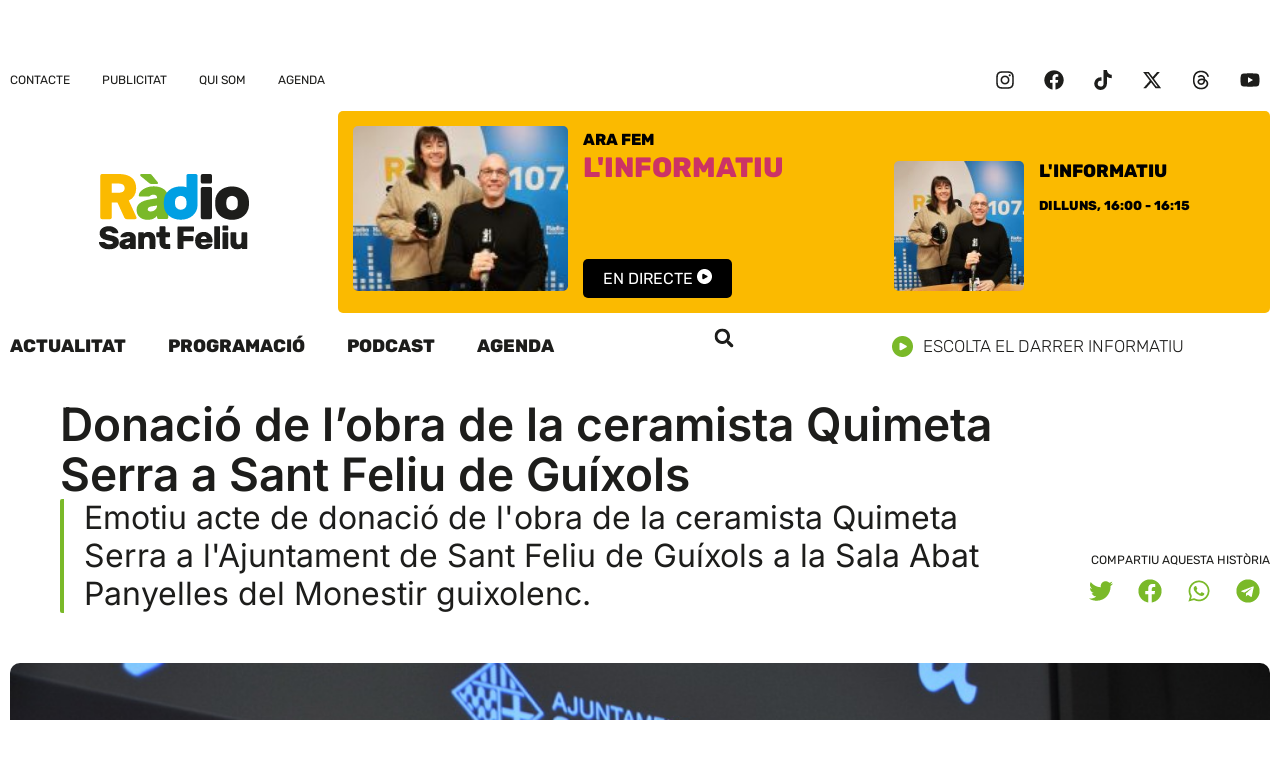

--- FILE ---
content_type: text/html; charset=UTF-8
request_url: https://www.rsf.cat/donacio-de-lobra-de-la-ceramista-quimeta-serra-a-sant-feliu-de-guixols/
body_size: 26786
content:
<!doctype html>
<html lang="ca">
<head>
	<meta charset="UTF-8">
	<meta name="viewport" content="width=device-width, initial-scale=1">
	<link rel="profile" href="https://gmpg.org/xfn/11">
	<meta name='robots' content='index, follow, max-image-preview:large, max-snippet:-1, max-video-preview:-1' />

	<!-- This site is optimized with the Yoast SEO plugin v26.8 - https://yoast.com/product/yoast-seo-wordpress/ -->
	<title>Donació de l&#039;obra de la ceramista Quimeta Serra a Sant Feliu de Guíxols - Ràdio Sant Feliu 107.0 FM</title>
	<link rel="canonical" href="https://www.rsf.cat/donacio-de-lobra-de-la-ceramista-quimeta-serra-a-sant-feliu-de-guixols/" />
	<meta property="og:locale" content="ca_ES" />
	<meta property="og:type" content="article" />
	<meta property="og:title" content="Donació de l&#039;obra de la ceramista Quimeta Serra a Sant Feliu de Guíxols - Ràdio Sant Feliu 107.0 FM" />
	<meta property="og:description" content="Emotiu acte de donació de l&#039;obra de la ceramista Quimeta Serra a l&#039;Ajuntament de Sant Feliu de Guíxols a la Sala Abat Panyelles del Monestir guixolenc." />
	<meta property="og:url" content="https://www.rsf.cat/donacio-de-lobra-de-la-ceramista-quimeta-serra-a-sant-feliu-de-guixols/" />
	<meta property="og:site_name" content="Ràdio Sant Feliu 107.0 FM" />
	<meta property="article:publisher" content="https://www.facebook.com/rsf107" />
	<meta property="article:published_time" content="2021-04-22T15:14:00+00:00" />
	<meta property="article:modified_time" content="2023-05-22T23:14:51+00:00" />
	<meta property="og:image" content="https://www.rsf.cat/wp-content/uploads/2023/05/1000-DONACIO-QUIMETA-PORTADA.jpg" />
	<meta property="og:image:width" content="1000" />
	<meta property="og:image:height" content="600" />
	<meta property="og:image:type" content="image/jpeg" />
	<meta name="author" content="Redacció" />
	<meta name="twitter:card" content="summary_large_image" />
	<meta name="twitter:creator" content="@rsfeliu" />
	<meta name="twitter:site" content="@rsfeliu" />
	<meta name="twitter:label1" content="Escrit per" />
	<meta name="twitter:data1" content="Redacció" />
	<meta name="twitter:label2" content="Temps estimat de lectura" />
	<meta name="twitter:data2" content="2 minuts" />
	<script type="application/ld+json" class="yoast-schema-graph">{"@context":"https://schema.org","@graph":[{"@type":"Article","@id":"https://www.rsf.cat/donacio-de-lobra-de-la-ceramista-quimeta-serra-a-sant-feliu-de-guixols/#article","isPartOf":{"@id":"https://www.rsf.cat/donacio-de-lobra-de-la-ceramista-quimeta-serra-a-sant-feliu-de-guixols/"},"author":{"name":"Redacció","@id":"https://www.rsf.cat/#/schema/person/1e21875d1308ddbd568967d104432dbe"},"headline":"Donació de l&#8217;obra de la ceramista Quimeta Serra a Sant Feliu de Guíxols","datePublished":"2021-04-22T15:14:00+00:00","dateModified":"2023-05-22T23:14:51+00:00","mainEntityOfPage":{"@id":"https://www.rsf.cat/donacio-de-lobra-de-la-ceramista-quimeta-serra-a-sant-feliu-de-guixols/"},"wordCount":368,"commentCount":0,"publisher":{"@id":"https://www.rsf.cat/#organization"},"image":{"@id":"https://www.rsf.cat/donacio-de-lobra-de-la-ceramista-quimeta-serra-a-sant-feliu-de-guixols/#primaryimage"},"thumbnailUrl":"https://www.rsf.cat/wp-content/uploads/2023/05/1000-DONACIO-QUIMETA-PORTADA.jpg","inLanguage":"ca","potentialAction":[{"@type":"CommentAction","name":"Comment","target":["https://www.rsf.cat/donacio-de-lobra-de-la-ceramista-quimeta-serra-a-sant-feliu-de-guixols/#respond"]}]},{"@type":"WebPage","@id":"https://www.rsf.cat/donacio-de-lobra-de-la-ceramista-quimeta-serra-a-sant-feliu-de-guixols/","url":"https://www.rsf.cat/donacio-de-lobra-de-la-ceramista-quimeta-serra-a-sant-feliu-de-guixols/","name":"Donació de l'obra de la ceramista Quimeta Serra a Sant Feliu de Guíxols - Ràdio Sant Feliu 107.0 FM","isPartOf":{"@id":"https://www.rsf.cat/#website"},"primaryImageOfPage":{"@id":"https://www.rsf.cat/donacio-de-lobra-de-la-ceramista-quimeta-serra-a-sant-feliu-de-guixols/#primaryimage"},"image":{"@id":"https://www.rsf.cat/donacio-de-lobra-de-la-ceramista-quimeta-serra-a-sant-feliu-de-guixols/#primaryimage"},"thumbnailUrl":"https://www.rsf.cat/wp-content/uploads/2023/05/1000-DONACIO-QUIMETA-PORTADA.jpg","datePublished":"2021-04-22T15:14:00+00:00","dateModified":"2023-05-22T23:14:51+00:00","breadcrumb":{"@id":"https://www.rsf.cat/donacio-de-lobra-de-la-ceramista-quimeta-serra-a-sant-feliu-de-guixols/#breadcrumb"},"inLanguage":"ca","potentialAction":[{"@type":"ReadAction","target":["https://www.rsf.cat/donacio-de-lobra-de-la-ceramista-quimeta-serra-a-sant-feliu-de-guixols/"]}]},{"@type":"ImageObject","inLanguage":"ca","@id":"https://www.rsf.cat/donacio-de-lobra-de-la-ceramista-quimeta-serra-a-sant-feliu-de-guixols/#primaryimage","url":"https://www.rsf.cat/wp-content/uploads/2023/05/1000-DONACIO-QUIMETA-PORTADA.jpg","contentUrl":"https://www.rsf.cat/wp-content/uploads/2023/05/1000-DONACIO-QUIMETA-PORTADA.jpg","width":1000,"height":600},{"@type":"BreadcrumbList","@id":"https://www.rsf.cat/donacio-de-lobra-de-la-ceramista-quimeta-serra-a-sant-feliu-de-guixols/#breadcrumb","itemListElement":[{"@type":"ListItem","position":1,"name":"Inici","item":"https://www.rsf.cat/"},{"@type":"ListItem","position":2,"name":"Donació de l&#8217;obra de la ceramista Quimeta Serra a Sant Feliu de Guíxols"}]},{"@type":"WebSite","@id":"https://www.rsf.cat/#website","url":"https://www.rsf.cat/","name":"Ràdio Sant Feliu 107.0 FM","description":"Emissora Municipal de Sant Feliu de Guíxols","publisher":{"@id":"https://www.rsf.cat/#organization"},"potentialAction":[{"@type":"SearchAction","target":{"@type":"EntryPoint","urlTemplate":"https://www.rsf.cat/?s={search_term_string}"},"query-input":{"@type":"PropertyValueSpecification","valueRequired":true,"valueName":"search_term_string"}}],"inLanguage":"ca"},{"@type":"Organization","@id":"https://www.rsf.cat/#organization","name":"Ràdio Sant Feliu 107.0 FM","url":"https://www.rsf.cat/","logo":{"@type":"ImageObject","inLanguage":"ca","@id":"https://www.rsf.cat/#/schema/logo/image/","url":"https://www.rsf.cat/wp-content/uploads/2023/05/logo_rsf.cat_footer.svg","contentUrl":"https://www.rsf.cat/wp-content/uploads/2023/05/logo_rsf.cat_footer.svg","width":114,"height":78,"caption":"Ràdio Sant Feliu 107.0 FM"},"image":{"@id":"https://www.rsf.cat/#/schema/logo/image/"},"sameAs":["https://www.facebook.com/rsf107","https://x.com/rsfeliu"]},{"@type":"Person","@id":"https://www.rsf.cat/#/schema/person/1e21875d1308ddbd568967d104432dbe","name":"Redacció","url":"https://www.rsf.cat/author/paul/"}]}</script>
	<!-- / Yoast SEO plugin. -->



<link rel="alternate" type="application/rss+xml" title="Ràdio Sant Feliu 107.0 FM &raquo; Canal d&#039;informació" href="https://www.rsf.cat/feed/" />
<link rel="alternate" title="oEmbed (JSON)" type="application/json+oembed" href="https://www.rsf.cat/wp-json/oembed/1.0/embed?url=https%3A%2F%2Fwww.rsf.cat%2Fdonacio-de-lobra-de-la-ceramista-quimeta-serra-a-sant-feliu-de-guixols%2F" />
<link rel="alternate" title="oEmbed (XML)" type="text/xml+oembed" href="https://www.rsf.cat/wp-json/oembed/1.0/embed?url=https%3A%2F%2Fwww.rsf.cat%2Fdonacio-de-lobra-de-la-ceramista-quimeta-serra-a-sant-feliu-de-guixols%2F&#038;format=xml" />
<style id='wp-img-auto-sizes-contain-inline-css'>
img:is([sizes=auto i],[sizes^="auto," i]){contain-intrinsic-size:3000px 1500px}
/*# sourceURL=wp-img-auto-sizes-contain-inline-css */
</style>
<link rel='stylesheet' id='wp-block-library-css' href='https://www.rsf.cat/wp-includes/css/dist/block-library/style.min.css?ver=6.9' media='all' />
<style id='global-styles-inline-css'>
:root{--wp--preset--aspect-ratio--square: 1;--wp--preset--aspect-ratio--4-3: 4/3;--wp--preset--aspect-ratio--3-4: 3/4;--wp--preset--aspect-ratio--3-2: 3/2;--wp--preset--aspect-ratio--2-3: 2/3;--wp--preset--aspect-ratio--16-9: 16/9;--wp--preset--aspect-ratio--9-16: 9/16;--wp--preset--color--black: #000000;--wp--preset--color--cyan-bluish-gray: #abb8c3;--wp--preset--color--white: #ffffff;--wp--preset--color--pale-pink: #f78da7;--wp--preset--color--vivid-red: #cf2e2e;--wp--preset--color--luminous-vivid-orange: #ff6900;--wp--preset--color--luminous-vivid-amber: #fcb900;--wp--preset--color--light-green-cyan: #7bdcb5;--wp--preset--color--vivid-green-cyan: #00d084;--wp--preset--color--pale-cyan-blue: #8ed1fc;--wp--preset--color--vivid-cyan-blue: #0693e3;--wp--preset--color--vivid-purple: #9b51e0;--wp--preset--gradient--vivid-cyan-blue-to-vivid-purple: linear-gradient(135deg,rgb(6,147,227) 0%,rgb(155,81,224) 100%);--wp--preset--gradient--light-green-cyan-to-vivid-green-cyan: linear-gradient(135deg,rgb(122,220,180) 0%,rgb(0,208,130) 100%);--wp--preset--gradient--luminous-vivid-amber-to-luminous-vivid-orange: linear-gradient(135deg,rgb(252,185,0) 0%,rgb(255,105,0) 100%);--wp--preset--gradient--luminous-vivid-orange-to-vivid-red: linear-gradient(135deg,rgb(255,105,0) 0%,rgb(207,46,46) 100%);--wp--preset--gradient--very-light-gray-to-cyan-bluish-gray: linear-gradient(135deg,rgb(238,238,238) 0%,rgb(169,184,195) 100%);--wp--preset--gradient--cool-to-warm-spectrum: linear-gradient(135deg,rgb(74,234,220) 0%,rgb(151,120,209) 20%,rgb(207,42,186) 40%,rgb(238,44,130) 60%,rgb(251,105,98) 80%,rgb(254,248,76) 100%);--wp--preset--gradient--blush-light-purple: linear-gradient(135deg,rgb(255,206,236) 0%,rgb(152,150,240) 100%);--wp--preset--gradient--blush-bordeaux: linear-gradient(135deg,rgb(254,205,165) 0%,rgb(254,45,45) 50%,rgb(107,0,62) 100%);--wp--preset--gradient--luminous-dusk: linear-gradient(135deg,rgb(255,203,112) 0%,rgb(199,81,192) 50%,rgb(65,88,208) 100%);--wp--preset--gradient--pale-ocean: linear-gradient(135deg,rgb(255,245,203) 0%,rgb(182,227,212) 50%,rgb(51,167,181) 100%);--wp--preset--gradient--electric-grass: linear-gradient(135deg,rgb(202,248,128) 0%,rgb(113,206,126) 100%);--wp--preset--gradient--midnight: linear-gradient(135deg,rgb(2,3,129) 0%,rgb(40,116,252) 100%);--wp--preset--font-size--small: 13px;--wp--preset--font-size--medium: 20px;--wp--preset--font-size--large: 36px;--wp--preset--font-size--x-large: 42px;--wp--preset--spacing--20: 0.44rem;--wp--preset--spacing--30: 0.67rem;--wp--preset--spacing--40: 1rem;--wp--preset--spacing--50: 1.5rem;--wp--preset--spacing--60: 2.25rem;--wp--preset--spacing--70: 3.38rem;--wp--preset--spacing--80: 5.06rem;--wp--preset--shadow--natural: 6px 6px 9px rgba(0, 0, 0, 0.2);--wp--preset--shadow--deep: 12px 12px 50px rgba(0, 0, 0, 0.4);--wp--preset--shadow--sharp: 6px 6px 0px rgba(0, 0, 0, 0.2);--wp--preset--shadow--outlined: 6px 6px 0px -3px rgb(255, 255, 255), 6px 6px rgb(0, 0, 0);--wp--preset--shadow--crisp: 6px 6px 0px rgb(0, 0, 0);}:root { --wp--style--global--content-size: 800px;--wp--style--global--wide-size: 1200px; }:where(body) { margin: 0; }.wp-site-blocks > .alignleft { float: left; margin-right: 2em; }.wp-site-blocks > .alignright { float: right; margin-left: 2em; }.wp-site-blocks > .aligncenter { justify-content: center; margin-left: auto; margin-right: auto; }:where(.wp-site-blocks) > * { margin-block-start: 24px; margin-block-end: 0; }:where(.wp-site-blocks) > :first-child { margin-block-start: 0; }:where(.wp-site-blocks) > :last-child { margin-block-end: 0; }:root { --wp--style--block-gap: 24px; }:root :where(.is-layout-flow) > :first-child{margin-block-start: 0;}:root :where(.is-layout-flow) > :last-child{margin-block-end: 0;}:root :where(.is-layout-flow) > *{margin-block-start: 24px;margin-block-end: 0;}:root :where(.is-layout-constrained) > :first-child{margin-block-start: 0;}:root :where(.is-layout-constrained) > :last-child{margin-block-end: 0;}:root :where(.is-layout-constrained) > *{margin-block-start: 24px;margin-block-end: 0;}:root :where(.is-layout-flex){gap: 24px;}:root :where(.is-layout-grid){gap: 24px;}.is-layout-flow > .alignleft{float: left;margin-inline-start: 0;margin-inline-end: 2em;}.is-layout-flow > .alignright{float: right;margin-inline-start: 2em;margin-inline-end: 0;}.is-layout-flow > .aligncenter{margin-left: auto !important;margin-right: auto !important;}.is-layout-constrained > .alignleft{float: left;margin-inline-start: 0;margin-inline-end: 2em;}.is-layout-constrained > .alignright{float: right;margin-inline-start: 2em;margin-inline-end: 0;}.is-layout-constrained > .aligncenter{margin-left: auto !important;margin-right: auto !important;}.is-layout-constrained > :where(:not(.alignleft):not(.alignright):not(.alignfull)){max-width: var(--wp--style--global--content-size);margin-left: auto !important;margin-right: auto !important;}.is-layout-constrained > .alignwide{max-width: var(--wp--style--global--wide-size);}body .is-layout-flex{display: flex;}.is-layout-flex{flex-wrap: wrap;align-items: center;}.is-layout-flex > :is(*, div){margin: 0;}body .is-layout-grid{display: grid;}.is-layout-grid > :is(*, div){margin: 0;}body{padding-top: 0px;padding-right: 0px;padding-bottom: 0px;padding-left: 0px;}a:where(:not(.wp-element-button)){text-decoration: underline;}:root :where(.wp-element-button, .wp-block-button__link){background-color: #32373c;border-width: 0;color: #fff;font-family: inherit;font-size: inherit;font-style: inherit;font-weight: inherit;letter-spacing: inherit;line-height: inherit;padding-top: calc(0.667em + 2px);padding-right: calc(1.333em + 2px);padding-bottom: calc(0.667em + 2px);padding-left: calc(1.333em + 2px);text-decoration: none;text-transform: inherit;}.has-black-color{color: var(--wp--preset--color--black) !important;}.has-cyan-bluish-gray-color{color: var(--wp--preset--color--cyan-bluish-gray) !important;}.has-white-color{color: var(--wp--preset--color--white) !important;}.has-pale-pink-color{color: var(--wp--preset--color--pale-pink) !important;}.has-vivid-red-color{color: var(--wp--preset--color--vivid-red) !important;}.has-luminous-vivid-orange-color{color: var(--wp--preset--color--luminous-vivid-orange) !important;}.has-luminous-vivid-amber-color{color: var(--wp--preset--color--luminous-vivid-amber) !important;}.has-light-green-cyan-color{color: var(--wp--preset--color--light-green-cyan) !important;}.has-vivid-green-cyan-color{color: var(--wp--preset--color--vivid-green-cyan) !important;}.has-pale-cyan-blue-color{color: var(--wp--preset--color--pale-cyan-blue) !important;}.has-vivid-cyan-blue-color{color: var(--wp--preset--color--vivid-cyan-blue) !important;}.has-vivid-purple-color{color: var(--wp--preset--color--vivid-purple) !important;}.has-black-background-color{background-color: var(--wp--preset--color--black) !important;}.has-cyan-bluish-gray-background-color{background-color: var(--wp--preset--color--cyan-bluish-gray) !important;}.has-white-background-color{background-color: var(--wp--preset--color--white) !important;}.has-pale-pink-background-color{background-color: var(--wp--preset--color--pale-pink) !important;}.has-vivid-red-background-color{background-color: var(--wp--preset--color--vivid-red) !important;}.has-luminous-vivid-orange-background-color{background-color: var(--wp--preset--color--luminous-vivid-orange) !important;}.has-luminous-vivid-amber-background-color{background-color: var(--wp--preset--color--luminous-vivid-amber) !important;}.has-light-green-cyan-background-color{background-color: var(--wp--preset--color--light-green-cyan) !important;}.has-vivid-green-cyan-background-color{background-color: var(--wp--preset--color--vivid-green-cyan) !important;}.has-pale-cyan-blue-background-color{background-color: var(--wp--preset--color--pale-cyan-blue) !important;}.has-vivid-cyan-blue-background-color{background-color: var(--wp--preset--color--vivid-cyan-blue) !important;}.has-vivid-purple-background-color{background-color: var(--wp--preset--color--vivid-purple) !important;}.has-black-border-color{border-color: var(--wp--preset--color--black) !important;}.has-cyan-bluish-gray-border-color{border-color: var(--wp--preset--color--cyan-bluish-gray) !important;}.has-white-border-color{border-color: var(--wp--preset--color--white) !important;}.has-pale-pink-border-color{border-color: var(--wp--preset--color--pale-pink) !important;}.has-vivid-red-border-color{border-color: var(--wp--preset--color--vivid-red) !important;}.has-luminous-vivid-orange-border-color{border-color: var(--wp--preset--color--luminous-vivid-orange) !important;}.has-luminous-vivid-amber-border-color{border-color: var(--wp--preset--color--luminous-vivid-amber) !important;}.has-light-green-cyan-border-color{border-color: var(--wp--preset--color--light-green-cyan) !important;}.has-vivid-green-cyan-border-color{border-color: var(--wp--preset--color--vivid-green-cyan) !important;}.has-pale-cyan-blue-border-color{border-color: var(--wp--preset--color--pale-cyan-blue) !important;}.has-vivid-cyan-blue-border-color{border-color: var(--wp--preset--color--vivid-cyan-blue) !important;}.has-vivid-purple-border-color{border-color: var(--wp--preset--color--vivid-purple) !important;}.has-vivid-cyan-blue-to-vivid-purple-gradient-background{background: var(--wp--preset--gradient--vivid-cyan-blue-to-vivid-purple) !important;}.has-light-green-cyan-to-vivid-green-cyan-gradient-background{background: var(--wp--preset--gradient--light-green-cyan-to-vivid-green-cyan) !important;}.has-luminous-vivid-amber-to-luminous-vivid-orange-gradient-background{background: var(--wp--preset--gradient--luminous-vivid-amber-to-luminous-vivid-orange) !important;}.has-luminous-vivid-orange-to-vivid-red-gradient-background{background: var(--wp--preset--gradient--luminous-vivid-orange-to-vivid-red) !important;}.has-very-light-gray-to-cyan-bluish-gray-gradient-background{background: var(--wp--preset--gradient--very-light-gray-to-cyan-bluish-gray) !important;}.has-cool-to-warm-spectrum-gradient-background{background: var(--wp--preset--gradient--cool-to-warm-spectrum) !important;}.has-blush-light-purple-gradient-background{background: var(--wp--preset--gradient--blush-light-purple) !important;}.has-blush-bordeaux-gradient-background{background: var(--wp--preset--gradient--blush-bordeaux) !important;}.has-luminous-dusk-gradient-background{background: var(--wp--preset--gradient--luminous-dusk) !important;}.has-pale-ocean-gradient-background{background: var(--wp--preset--gradient--pale-ocean) !important;}.has-electric-grass-gradient-background{background: var(--wp--preset--gradient--electric-grass) !important;}.has-midnight-gradient-background{background: var(--wp--preset--gradient--midnight) !important;}.has-small-font-size{font-size: var(--wp--preset--font-size--small) !important;}.has-medium-font-size{font-size: var(--wp--preset--font-size--medium) !important;}.has-large-font-size{font-size: var(--wp--preset--font-size--large) !important;}.has-x-large-font-size{font-size: var(--wp--preset--font-size--x-large) !important;}
:root :where(.wp-block-pullquote){font-size: 1.5em;line-height: 1.6;}
/*# sourceURL=global-styles-inline-css */
</style>
<link rel='stylesheet' id='cmplz-general-css' href='https://www.rsf.cat/wp-content/plugins/complianz-gdpr/assets/css/cookieblocker.min.css?ver=1765998185' media='all' />
<link data-minify="1" rel='stylesheet' id='hello-elementor-css' href='https://www.rsf.cat/wp-content/cache/min/1/wp-content/themes/hello-elementor/assets/css/reset.css?ver=1768935787' media='all' />
<link data-minify="1" rel='stylesheet' id='hello-elementor-theme-style-css' href='https://www.rsf.cat/wp-content/cache/min/1/wp-content/themes/hello-elementor/assets/css/theme.css?ver=1768935787' media='all' />
<link data-minify="1" rel='stylesheet' id='hello-elementor-header-footer-css' href='https://www.rsf.cat/wp-content/cache/min/1/wp-content/themes/hello-elementor/assets/css/header-footer.css?ver=1768935787' media='all' />
<link rel='stylesheet' id='elementor-frontend-css' href='https://www.rsf.cat/wp-content/plugins/elementor/assets/css/frontend.min.css?ver=3.33.4' media='all' />
<style id='elementor-frontend-inline-css'>
.elementor-3783 .elementor-element.elementor-element-cab39df:not(.elementor-motion-effects-element-type-background), .elementor-3783 .elementor-element.elementor-element-cab39df > .elementor-motion-effects-container > .elementor-motion-effects-layer{background-image:url("https://www.rsf.cat/wp-content/uploads/2023/05/1000-DONACIO-QUIMETA-PORTADA.jpg");}
/*# sourceURL=elementor-frontend-inline-css */
</style>
<link rel='stylesheet' id='elementor-post-3765-css' href='https://www.rsf.cat/wp-content/uploads/elementor/css/post-3765.css?ver=1768935783' media='all' />
<link rel='stylesheet' id='widget-loop-common-css' href='https://www.rsf.cat/wp-content/plugins/elementor-pro/assets/css/widget-loop-common.min.css?ver=3.33.2' media='all' />
<link rel='stylesheet' id='widget-loop-grid-css' href='https://www.rsf.cat/wp-content/plugins/elementor-pro/assets/css/widget-loop-grid.min.css?ver=3.33.2' media='all' />
<link rel='stylesheet' id='widget-nav-menu-css' href='https://www.rsf.cat/wp-content/plugins/elementor-pro/assets/css/widget-nav-menu.min.css?ver=3.33.2' media='all' />
<link rel='stylesheet' id='widget-social-icons-css' href='https://www.rsf.cat/wp-content/plugins/elementor/assets/css/widget-social-icons.min.css?ver=3.33.4' media='all' />
<link rel='stylesheet' id='e-apple-webkit-css' href='https://www.rsf.cat/wp-content/plugins/elementor/assets/css/conditionals/apple-webkit.min.css?ver=3.33.4' media='all' />
<link rel='stylesheet' id='widget-image-css' href='https://www.rsf.cat/wp-content/plugins/elementor/assets/css/widget-image.min.css?ver=3.33.4' media='all' />
<link data-minify="1" rel='stylesheet' id='swiper-css' href='https://www.rsf.cat/wp-content/cache/min/1/wp-content/plugins/elementor/assets/lib/swiper/v8/css/swiper.min.css?ver=1768935787' media='all' />
<link rel='stylesheet' id='e-swiper-css' href='https://www.rsf.cat/wp-content/plugins/elementor/assets/css/conditionals/e-swiper.min.css?ver=3.33.4' media='all' />
<link rel='stylesheet' id='widget-search-form-css' href='https://www.rsf.cat/wp-content/plugins/elementor-pro/assets/css/widget-search-form.min.css?ver=3.33.2' media='all' />
<link rel='stylesheet' id='widget-heading-css' href='https://www.rsf.cat/wp-content/plugins/elementor/assets/css/widget-heading.min.css?ver=3.33.4' media='all' />
<link rel='stylesheet' id='widget-post-info-css' href='https://www.rsf.cat/wp-content/plugins/elementor-pro/assets/css/widget-post-info.min.css?ver=3.33.2' media='all' />
<link rel='stylesheet' id='widget-icon-list-css' href='https://www.rsf.cat/wp-content/plugins/elementor/assets/css/widget-icon-list.min.css?ver=3.33.4' media='all' />
<link rel='stylesheet' id='widget-share-buttons-css' href='https://www.rsf.cat/wp-content/plugins/elementor-pro/assets/css/widget-share-buttons.min.css?ver=3.33.2' media='all' />
<link rel='stylesheet' id='widget-post-navigation-css' href='https://www.rsf.cat/wp-content/plugins/elementor-pro/assets/css/widget-post-navigation.min.css?ver=3.33.2' media='all' />
<link rel='stylesheet' id='e-animation-fadeIn-css' href='https://www.rsf.cat/wp-content/plugins/elementor/assets/lib/animations/styles/fadeIn.min.css?ver=3.33.4' media='all' />
<link rel='stylesheet' id='e-popup-css' href='https://www.rsf.cat/wp-content/plugins/elementor-pro/assets/css/conditionals/popup.min.css?ver=3.33.2' media='all' />
<link data-minify="1" rel='stylesheet' id='dashicons-css' href='https://www.rsf.cat/wp-content/cache/min/1/wp-includes/css/dashicons.min.css?ver=1768935787' media='all' />
<link rel='stylesheet' id='elementor-post-3795-css' href='https://www.rsf.cat/wp-content/uploads/elementor/css/post-3795.css?ver=1768935783' media='all' />
<link rel='stylesheet' id='elementor-post-3791-css' href='https://www.rsf.cat/wp-content/uploads/elementor/css/post-3791.css?ver=1768935783' media='all' />
<link rel='stylesheet' id='elementor-post-3783-css' href='https://www.rsf.cat/wp-content/uploads/elementor/css/post-3783.css?ver=1768935783' media='all' />
<link rel='stylesheet' id='elementor-post-5089-css' href='https://www.rsf.cat/wp-content/uploads/elementor/css/post-5089.css?ver=1768935783' media='all' />
<link data-minify="1" rel='stylesheet' id='hello-elementor-child-style-css' href='https://www.rsf.cat/wp-content/cache/min/1/wp-content/themes/hello-rsf/style.css?ver=1768935787' media='all' />
<link data-minify="1" rel='stylesheet' id='elementor-gf-local-rubik-css' href='https://www.rsf.cat/wp-content/cache/min/1/wp-content/uploads/elementor/google-fonts/css/rubik.css?ver=1768935787' media='all' />
<link data-minify="1" rel='stylesheet' id='elementor-gf-local-inter-css' href='https://www.rsf.cat/wp-content/cache/min/1/wp-content/uploads/elementor/google-fonts/css/inter.css?ver=1768935787' media='all' />
<script src="https://www.rsf.cat/wp-includes/js/jquery/jquery.min.js?ver=3.7.1" id="jquery-core-js"></script>
<script src="https://www.rsf.cat/wp-includes/js/jquery/jquery-migrate.min.js?ver=3.4.1" id="jquery-migrate-js"></script>
<script src="https://www.rsf.cat/wp-content/plugins/radio-station/js/jstz.min.js?ver=1.0.6" id="jstz-js"></script>
<link rel="https://api.w.org/" href="https://www.rsf.cat/wp-json/" /><link rel="alternate" title="JSON" type="application/json" href="https://www.rsf.cat/wp-json/wp/v2/posts/5665" /><link rel="EditURI" type="application/rsd+xml" title="RSD" href="https://www.rsf.cat/xmlrpc.php?rsd" />
<link rel='shortlink' href='https://www.rsf.cat/?p=5665' />
<link rel='https://radiostation.pro/docs/api/' href='https://www.rsf.cat/wp-json/radio/' />			<style>.cmplz-hidden {
					display: none !important;
				}</style><meta name="description" content="Emotiu acte de donació de l&#039;obra de la ceramista Quimeta Serra a l&#039;Ajuntament de Sant Feliu de Guíxols a la Sala Abat Panyelles del Monestir guixolenc.">
<meta name="generator" content="Elementor 3.33.4; features: e_font_icon_svg, additional_custom_breakpoints; settings: css_print_method-external, google_font-enabled, font_display-swap">
<!-- Google tag (gtag.js) -->
<script async src="https://www.googletagmanager.com/gtag/js?id=G-QY4QBYF4J8"></script>
<script>
  window.dataLayer = window.dataLayer || [];
  function gtag(){dataLayer.push(arguments);}
  gtag('js', new Date());

  gtag('config', 'G-TZSP5188WG');
</script>
			<style>
				.e-con.e-parent:nth-of-type(n+4):not(.e-lazyloaded):not(.e-no-lazyload),
				.e-con.e-parent:nth-of-type(n+4):not(.e-lazyloaded):not(.e-no-lazyload) * {
					background-image: none !important;
				}
				@media screen and (max-height: 1024px) {
					.e-con.e-parent:nth-of-type(n+3):not(.e-lazyloaded):not(.e-no-lazyload),
					.e-con.e-parent:nth-of-type(n+3):not(.e-lazyloaded):not(.e-no-lazyload) * {
						background-image: none !important;
					}
				}
				@media screen and (max-height: 640px) {
					.e-con.e-parent:nth-of-type(n+2):not(.e-lazyloaded):not(.e-no-lazyload),
					.e-con.e-parent:nth-of-type(n+2):not(.e-lazyloaded):not(.e-no-lazyload) * {
						background-image: none !important;
					}
				}
			</style>
			<link rel="icon" href="https://www.rsf.cat/wp-content/uploads/2023/05/favicon_2-150x150.png" sizes="32x32" />
<link rel="icon" href="https://www.rsf.cat/wp-content/uploads/2023/05/favicon_2-300x300.png" sizes="192x192" />
<link rel="apple-touch-icon" href="https://www.rsf.cat/wp-content/uploads/2023/05/favicon_2-300x300.png" />
<meta name="msapplication-TileImage" content="https://www.rsf.cat/wp-content/uploads/2023/05/favicon_2-300x300.png" />
</head>
<body class="wp-singular post-template-default single single-post postid-5665 single-format-standard wp-custom-logo wp-embed-responsive wp-theme-hello-elementor wp-child-theme-hello-rsf hello-elementor-default elementor-default elementor-kit-3765 elementor-page-3783">


<a class="skip-link screen-reader-text" href="#content">Vés al contingut</a>

		<header data-elementor-type="header" data-elementor-id="3795" class="elementor elementor-3795 elementor-location-header" data-elementor-post-type="elementor_library">
			<div class="elementor-element elementor-element-0052781 e-con-full e-flex e-con e-parent" data-id="0052781" data-element_type="container" data-settings="{&quot;enabled_visibility&quot;:&quot;yes&quot;,&quot;dce_visibility_selected&quot;:&quot;yes&quot;}">
				<div class="elementor-element elementor-element-3f62062 elementor-grid-1 elementor-grid-tablet-1 elementor-grid-mobile-1 elementor-widget elementor-widget-loop-grid" data-id="3f62062" data-element_type="widget" data-settings="{&quot;template_id&quot;:&quot;3767&quot;,&quot;columns&quot;:1,&quot;columns_tablet&quot;:1,&quot;_skin&quot;:&quot;post&quot;,&quot;columns_mobile&quot;:&quot;1&quot;,&quot;edit_handle_selector&quot;:&quot;[data-elementor-type=\&quot;loop-item\&quot;]&quot;,&quot;row_gap&quot;:{&quot;unit&quot;:&quot;px&quot;,&quot;size&quot;:&quot;&quot;,&quot;sizes&quot;:[]},&quot;row_gap_tablet&quot;:{&quot;unit&quot;:&quot;px&quot;,&quot;size&quot;:&quot;&quot;,&quot;sizes&quot;:[]},&quot;row_gap_mobile&quot;:{&quot;unit&quot;:&quot;px&quot;,&quot;size&quot;:&quot;&quot;,&quot;sizes&quot;:[]}}" data-widget_type="loop-grid.post">
				<div class="elementor-widget-container">
							<div class="e-loop-nothing-found-message">
		</div>
						</div>
				</div>
				</div>
		<div class="elementor-element elementor-element-67f7115a elementor-hidden-mobile e-flex e-con-boxed e-con e-parent" data-id="67f7115a" data-element_type="container">
					<div class="e-con-inner">
				<div class="elementor-element elementor-element-5cad169f elementor-nav-menu--dropdown-none elementor-widget elementor-widget-nav-menu" data-id="5cad169f" data-element_type="widget" data-settings="{&quot;layout&quot;:&quot;horizontal&quot;,&quot;submenu_icon&quot;:{&quot;value&quot;:&quot;&lt;svg aria-hidden=\&quot;true\&quot; class=\&quot;e-font-icon-svg e-fas-caret-down\&quot; viewBox=\&quot;0 0 320 512\&quot; xmlns=\&quot;http:\/\/www.w3.org\/2000\/svg\&quot;&gt;&lt;path d=\&quot;M31.3 192h257.3c17.8 0 26.7 21.5 14.1 34.1L174.1 354.8c-7.8 7.8-20.5 7.8-28.3 0L17.2 226.1C4.6 213.5 13.5 192 31.3 192z\&quot;&gt;&lt;\/path&gt;&lt;\/svg&gt;&quot;,&quot;library&quot;:&quot;fa-solid&quot;}}" data-widget_type="nav-menu.default">
				<div class="elementor-widget-container">
								<nav aria-label="Menu" class="elementor-nav-menu--main elementor-nav-menu__container elementor-nav-menu--layout-horizontal e--pointer-underline e--animation-fade">
				<ul id="menu-1-5cad169f" class="elementor-nav-menu"><li class="menu-item menu-item-type-post_type menu-item-object-page menu-item-3857"><a href="https://www.rsf.cat/contacte/" class="elementor-item">Contacte</a></li>
<li class="menu-item menu-item-type-post_type menu-item-object-page menu-item-3859"><a href="https://www.rsf.cat/publicitat/" class="elementor-item">Publicitat</a></li>
<li class="menu-item menu-item-type-post_type menu-item-object-page menu-item-3860"><a href="https://www.rsf.cat/qui-som/" class="elementor-item">Qui som</a></li>
<li class="menu-item menu-item-type-custom menu-item-object-custom menu-item-7757"><a href="https://visitguixols.com/ca/agenda/calendari.html" class="elementor-item">Agenda</a></li>
</ul>			</nav>
						<nav class="elementor-nav-menu--dropdown elementor-nav-menu__container" aria-hidden="true">
				<ul id="menu-2-5cad169f" class="elementor-nav-menu"><li class="menu-item menu-item-type-post_type menu-item-object-page menu-item-3857"><a href="https://www.rsf.cat/contacte/" class="elementor-item" tabindex="-1">Contacte</a></li>
<li class="menu-item menu-item-type-post_type menu-item-object-page menu-item-3859"><a href="https://www.rsf.cat/publicitat/" class="elementor-item" tabindex="-1">Publicitat</a></li>
<li class="menu-item menu-item-type-post_type menu-item-object-page menu-item-3860"><a href="https://www.rsf.cat/qui-som/" class="elementor-item" tabindex="-1">Qui som</a></li>
<li class="menu-item menu-item-type-custom menu-item-object-custom menu-item-7757"><a href="https://visitguixols.com/ca/agenda/calendari.html" class="elementor-item" tabindex="-1">Agenda</a></li>
</ul>			</nav>
						</div>
				</div>
				<div class="elementor-element elementor-element-36e01341 elementor-shape-circle elementor-grid-0 e-grid-align-center elementor-widget elementor-widget-social-icons" data-id="36e01341" data-element_type="widget" data-widget_type="social-icons.default">
				<div class="elementor-widget-container">
							<div class="elementor-social-icons-wrapper elementor-grid" role="list">
							<span class="elementor-grid-item" role="listitem">
					<a class="elementor-icon elementor-social-icon elementor-social-icon-instagram elementor-repeater-item-69db33b" href="https://www.instagram.com/santfeliuradio/" target="_blank">
						<span class="elementor-screen-only">Instagram</span>
						<svg aria-hidden="true" class="e-font-icon-svg e-fab-instagram" viewBox="0 0 448 512" xmlns="http://www.w3.org/2000/svg"><path d="M224.1 141c-63.6 0-114.9 51.3-114.9 114.9s51.3 114.9 114.9 114.9S339 319.5 339 255.9 287.7 141 224.1 141zm0 189.6c-41.1 0-74.7-33.5-74.7-74.7s33.5-74.7 74.7-74.7 74.7 33.5 74.7 74.7-33.6 74.7-74.7 74.7zm146.4-194.3c0 14.9-12 26.8-26.8 26.8-14.9 0-26.8-12-26.8-26.8s12-26.8 26.8-26.8 26.8 12 26.8 26.8zm76.1 27.2c-1.7-35.9-9.9-67.7-36.2-93.9-26.2-26.2-58-34.4-93.9-36.2-37-2.1-147.9-2.1-184.9 0-35.8 1.7-67.6 9.9-93.9 36.1s-34.4 58-36.2 93.9c-2.1 37-2.1 147.9 0 184.9 1.7 35.9 9.9 67.7 36.2 93.9s58 34.4 93.9 36.2c37 2.1 147.9 2.1 184.9 0 35.9-1.7 67.7-9.9 93.9-36.2 26.2-26.2 34.4-58 36.2-93.9 2.1-37 2.1-147.8 0-184.8zM398.8 388c-7.8 19.6-22.9 34.7-42.6 42.6-29.5 11.7-99.5 9-132.1 9s-102.7 2.6-132.1-9c-19.6-7.8-34.7-22.9-42.6-42.6-11.7-29.5-9-99.5-9-132.1s-2.6-102.7 9-132.1c7.8-19.6 22.9-34.7 42.6-42.6 29.5-11.7 99.5-9 132.1-9s102.7-2.6 132.1 9c19.6 7.8 34.7 22.9 42.6 42.6 11.7 29.5 9 99.5 9 132.1s2.7 102.7-9 132.1z"></path></svg>					</a>
				</span>
							<span class="elementor-grid-item" role="listitem">
					<a class="elementor-icon elementor-social-icon elementor-social-icon-facebook elementor-repeater-item-f1336a1" href="https://www.facebook.com/santfeliuradio/" target="_blank">
						<span class="elementor-screen-only">Facebook</span>
						<svg aria-hidden="true" class="e-font-icon-svg e-fab-facebook" viewBox="0 0 512 512" xmlns="http://www.w3.org/2000/svg"><path d="M504 256C504 119 393 8 256 8S8 119 8 256c0 123.78 90.69 226.38 209.25 245V327.69h-63V256h63v-54.64c0-62.15 37-96.48 93.67-96.48 27.14 0 55.52 4.84 55.52 4.84v61h-31.28c-30.8 0-40.41 19.12-40.41 38.73V256h68.78l-11 71.69h-57.78V501C413.31 482.38 504 379.78 504 256z"></path></svg>					</a>
				</span>
							<span class="elementor-grid-item" role="listitem">
					<a class="elementor-icon elementor-social-icon elementor-social-icon-tiktok elementor-repeater-item-71f2977" href="https://www.tiktok.com/@santfeliuradio" target="_blank">
						<span class="elementor-screen-only">Tiktok</span>
						<svg aria-hidden="true" class="e-font-icon-svg e-fab-tiktok" viewBox="0 0 448 512" xmlns="http://www.w3.org/2000/svg"><path d="M448,209.91a210.06,210.06,0,0,1-122.77-39.25V349.38A162.55,162.55,0,1,1,185,188.31V278.2a74.62,74.62,0,1,0,52.23,71.18V0l88,0a121.18,121.18,0,0,0,1.86,22.17h0A122.18,122.18,0,0,0,381,102.39a121.43,121.43,0,0,0,67,20.14Z"></path></svg>					</a>
				</span>
							<span class="elementor-grid-item" role="listitem">
					<a class="elementor-icon elementor-social-icon elementor-social-icon-x-twitter elementor-repeater-item-5b34e8f" href="https://x.com/SantFeliuRadio" target="_blank">
						<span class="elementor-screen-only">X-twitter</span>
						<svg aria-hidden="true" class="e-font-icon-svg e-fab-x-twitter" viewBox="0 0 512 512" xmlns="http://www.w3.org/2000/svg"><path d="M389.2 48h70.6L305.6 224.2 487 464H345L233.7 318.6 106.5 464H35.8L200.7 275.5 26.8 48H172.4L272.9 180.9 389.2 48zM364.4 421.8h39.1L151.1 88h-42L364.4 421.8z"></path></svg>					</a>
				</span>
							<span class="elementor-grid-item" role="listitem">
					<a class="elementor-icon elementor-social-icon elementor-social-icon-threads elementor-repeater-item-123b7be" href="https://www.threads.com/@santfeliuradio" target="_blank">
						<span class="elementor-screen-only">Threads</span>
						<svg aria-hidden="true" class="e-font-icon-svg e-fab-threads" viewBox="0 0 448 512" xmlns="http://www.w3.org/2000/svg"><path d="M331.5 235.7c2.2 .9 4.2 1.9 6.3 2.8c29.2 14.1 50.6 35.2 61.8 61.4c15.7 36.5 17.2 95.8-30.3 143.2c-36.2 36.2-80.3 52.5-142.6 53h-.3c-70.2-.5-124.1-24.1-160.4-70.2c-32.3-41-48.9-98.1-49.5-169.6V256v-.2C17 184.3 33.6 127.2 65.9 86.2C102.2 40.1 156.2 16.5 226.4 16h.3c70.3 .5 124.9 24 162.3 69.9c18.4 22.7 32 50 40.6 81.7l-40.4 10.8c-7.1-25.8-17.8-47.8-32.2-65.4c-29.2-35.8-73-54.2-130.5-54.6c-57 .5-100.1 18.8-128.2 54.4C72.1 146.1 58.5 194.3 58 256c.5 61.7 14.1 109.9 40.3 143.3c28 35.6 71.2 53.9 128.2 54.4c51.4-.4 85.4-12.6 113.7-40.9c32.3-32.2 31.7-71.8 21.4-95.9c-6.1-14.2-17.1-26-31.9-34.9c-3.7 26.9-11.8 48.3-24.7 64.8c-17.1 21.8-41.4 33.6-72.7 35.3c-23.6 1.3-46.3-4.4-63.9-16c-20.8-13.8-33-34.8-34.3-59.3c-2.5-48.3 35.7-83 95.2-86.4c21.1-1.2 40.9-.3 59.2 2.8c-2.4-14.8-7.3-26.6-14.6-35.2c-10-11.7-25.6-17.7-46.2-17.8H227c-16.6 0-39 4.6-53.3 26.3l-34.4-23.6c19.2-29.1 50.3-45.1 87.8-45.1h.8c62.6 .4 99.9 39.5 103.7 107.7l-.2 .2zm-156 68.8c1.3 25.1 28.4 36.8 54.6 35.3c25.6-1.4 54.6-11.4 59.5-73.2c-13.2-2.9-27.8-4.4-43.4-4.4c-4.8 0-9.6 .1-14.4 .4c-42.9 2.4-57.2 23.2-56.2 41.8l-.1 .1z"></path></svg>					</a>
				</span>
							<span class="elementor-grid-item" role="listitem">
					<a class="elementor-icon elementor-social-icon elementor-social-icon-youtube elementor-repeater-item-46e4145" href="https://www.youtube.com/@santfeliuradio" target="_blank">
						<span class="elementor-screen-only">Youtube</span>
						<svg aria-hidden="true" class="e-font-icon-svg e-fab-youtube" viewBox="0 0 576 512" xmlns="http://www.w3.org/2000/svg"><path d="M549.655 124.083c-6.281-23.65-24.787-42.276-48.284-48.597C458.781 64 288 64 288 64S117.22 64 74.629 75.486c-23.497 6.322-42.003 24.947-48.284 48.597-11.412 42.867-11.412 132.305-11.412 132.305s0 89.438 11.412 132.305c6.281 23.65 24.787 41.5 48.284 47.821C117.22 448 288 448 288 448s170.78 0 213.371-11.486c23.497-6.321 42.003-24.171 48.284-47.821 11.412-42.867 11.412-132.305 11.412-132.305s0-89.438-11.412-132.305zm-317.51 213.508V175.185l142.739 81.205-142.739 81.201z"></path></svg>					</a>
				</span>
					</div>
						</div>
				</div>
					</div>
				</div>
		<div class="elementor-element elementor-element-426e034b e-flex e-con-boxed e-con e-parent" data-id="426e034b" data-element_type="container">
					<div class="e-con-inner">
		<div class="elementor-element elementor-element-2ea6869f e-con-full e-flex e-con e-child" data-id="2ea6869f" data-element_type="container">
				<div class="elementor-element elementor-element-7b90324a elementor-widget__width-initial elementor-widget elementor-widget-theme-site-logo elementor-widget-image" data-id="7b90324a" data-element_type="widget" data-widget_type="theme-site-logo.default">
				<div class="elementor-widget-container">
											<a href="https://www.rsf.cat">
			<img width="151" height="76" src="https://www.rsf.cat/wp-content/uploads/2023/05/logo_rsf.cat_.svg" class="attachment-full size-full wp-image-12" alt="" />				</a>
											</div>
				</div>
				<div class="elementor-element elementor-element-c499502 elementor-hidden-desktop elementor-hidden-tablet elementor-widget elementor-widget-image" data-id="c499502" data-element_type="widget" data-widget_type="image.default">
				<div class="elementor-widget-container">
																<a href="#elementor-action%3Aaction%3Dpopup%3Aopen%26settings%3DeyJpZCI6IjUwODkiLCJ0b2dnbGUiOmZhbHNlfQ%3D%3D">
							<img width="22" height="25" src="https://www.rsf.cat/wp-content/uploads/2023/05/burguer.svg" class="attachment-full size-full wp-image-5087" alt="" />								</a>
															</div>
				</div>
				</div>
		<div class="elementor-element elementor-element-14f345ea e-flex e-con-boxed e-con e-child" data-id="14f345ea" data-element_type="container" data-settings="{&quot;background_background&quot;:&quot;classic&quot;}">
					<div class="e-con-inner">
		<div class="elementor-element elementor-element-a9f585e e-con-full e-flex e-con e-child" data-id="a9f585e" data-element_type="container">
				<div class="elementor-element elementor-element-0f3dd21 elementor-widget elementor-widget-wp-widget-dj_widget" data-id="0f3dd21" data-element_type="widget" data-widget_type="wp-widget-dj_widget.default">
				<div class="elementor-widget-container">
					<div id="current-show-widget-1" class="current-show-widget widget">
<h5></h5><div id="current-show-widget-contents-1" class="current-show-wrap">
<div id="rs-current-show-1" class="ajax-widget"></div>
<iframe id="rs-current-show-1-loader" src="javascript:void(0);" style="display:none;"></iframe>
<script>
timestamp = Math.floor( (new Date()).getTime() / 1000 );
url = 'https://www.rsf.cat/wp-admin/admin-ajax.php?action=radio_station_current_show';
url += '&instance=1';
url += '&title=&ajax=on&dynamic=0&no_shows=F%C3%B2rmula%20%3Cbr%3Ed%C2%B4%C3%A8xits&hide_empty=0&show_link=1&title_position=right&show_avatar=1&avatar_width=&avatar_size=thumbnail&show_sched=0&show_all_sched=0&countdown=0&time_format=&display_hosts=0&link_hosts=0&show_desc=0&show_playlist=1&show_encore=1&widget=1&block=0&id=1&for_time='+timestamp+'';
document.getElementById('rs-current-show-1-loader').src = url;
</script>
</div>
</div>
				</div>
				</div>
				<div class="elementor-element elementor-element-124567a2 elementor-widget elementor-widget-html" data-id="124567a2" data-element_type="widget" data-widget_type="html.default">
				<div class="elementor-widget-container">
					<a href="#" class="btn-directe" onclick="window.open('https://streaming.enacast.com/radiosantfeliudeguixolsHD.mp3','pagename','resizable,height=500,width=350'); return false;"><span style="color:white">EN DIRECTE</span> <img loading="lazy" src="https://www.rsf.cat/wp-content/uploads/2023/05/ico-play-blanc.svg" width="15" height="15" alt="play"></a>

				</div>
				</div>
				</div>
				<div class="elementor-element elementor-element-0e0bc01 elementor-widget__width-inherit elementor-hidden-tablet elementor-hidden-mobile elementor-widget elementor-widget-wp-widget-dj_upcoming_widget" data-id="0e0bc01" data-element_type="widget" data-widget_type="wp-widget-dj_upcoming_widget.default">
				<div class="elementor-widget-container">
					<div id="upcoming-shows-widget-1" class="upcoming-shows-widget widget">
<h5>I després</h5><div id="upcoming-shows-widget-contents-1" class="upcoming-shows-wrap">
<div id="rs-upcoming-shows-1" class="ajax-widget"></div>
<iframe id="rs-upcoming-shows-1-loader" src="javascript:void(0);" style="display:none;"></iframe>
<script>
timestamp = Math.floor( (new Date()).getTime() / 1000 );
url = 'https://www.rsf.cat/wp-admin/admin-ajax.php?action=radio_station_upcoming_shows';
url += '&instance=1';
url += '&title=I%20despr%C3%A9s&limit=1&ajax=on&dynamic=0&no_shows=&hide_empty=0&show_link=0&title_position=right&show_avatar=1&avatar_size=thumbnail&avatar_width=130&show_sched=1&countdown=0&time_format=24&display_hosts=0&link_hosts=0&show_encore=0&widget=1&block=0&id=1&for_time='+timestamp+'';
document.getElementById('rs-upcoming-shows-1-loader').src = url;
</script>
</div>
</div>
				</div>
				</div>
					</div>
				</div>
					</div>
				</div>
		<div class="elementor-element elementor-element-30a8e6d9 elementor-hidden-mobile e-flex e-con-boxed e-con e-parent" data-id="30a8e6d9" data-element_type="container">
					<div class="e-con-inner">
		<div class="elementor-element elementor-element-71dcbed e-con-full e-flex e-con e-child" data-id="71dcbed" data-element_type="container">
				<div class="elementor-element elementor-element-1264a59a elementor-nav-menu--dropdown-none elementor-widget__width-initial elementor-widget-mobile__width-inherit elementor-widget-tablet__width-initial elementor-widget elementor-widget-nav-menu" data-id="1264a59a" data-element_type="widget" data-settings="{&quot;layout&quot;:&quot;horizontal&quot;,&quot;submenu_icon&quot;:{&quot;value&quot;:&quot;&lt;svg aria-hidden=\&quot;true\&quot; class=\&quot;e-font-icon-svg e-fas-caret-down\&quot; viewBox=\&quot;0 0 320 512\&quot; xmlns=\&quot;http:\/\/www.w3.org\/2000\/svg\&quot;&gt;&lt;path d=\&quot;M31.3 192h257.3c17.8 0 26.7 21.5 14.1 34.1L174.1 354.8c-7.8 7.8-20.5 7.8-28.3 0L17.2 226.1C4.6 213.5 13.5 192 31.3 192z\&quot;&gt;&lt;\/path&gt;&lt;\/svg&gt;&quot;,&quot;library&quot;:&quot;fa-solid&quot;}}" data-widget_type="nav-menu.default">
				<div class="elementor-widget-container">
								<nav aria-label="Menu" class="elementor-nav-menu--main elementor-nav-menu__container elementor-nav-menu--layout-horizontal e--pointer-underline e--animation-fade">
				<ul id="menu-1-1264a59a" class="elementor-nav-menu"><li class="menu-item menu-item-type-custom menu-item-object-custom menu-item-3861"><a href="/" class="elementor-item">Actualitat</a></li>
<li class="menu-item menu-item-type-post_type menu-item-object-page menu-item-4370"><a href="https://www.rsf.cat/programacio/" class="elementor-item">Programació</a></li>
<li class="menu-item menu-item-type-custom menu-item-object-custom menu-item-3863"><a href="https://www.rsf.cat/podcasts/" class="elementor-item">Podcast</a></li>
<li class="menu-item menu-item-type-custom menu-item-object-custom menu-item-45051"><a href="https://www.visitguixols.com/ca/agenda/calendari.html" class="elementor-item">Agenda</a></li>
</ul>			</nav>
						<nav class="elementor-nav-menu--dropdown elementor-nav-menu__container" aria-hidden="true">
				<ul id="menu-2-1264a59a" class="elementor-nav-menu"><li class="menu-item menu-item-type-custom menu-item-object-custom menu-item-3861"><a href="/" class="elementor-item" tabindex="-1">Actualitat</a></li>
<li class="menu-item menu-item-type-post_type menu-item-object-page menu-item-4370"><a href="https://www.rsf.cat/programacio/" class="elementor-item" tabindex="-1">Programació</a></li>
<li class="menu-item menu-item-type-custom menu-item-object-custom menu-item-3863"><a href="https://www.rsf.cat/podcasts/" class="elementor-item" tabindex="-1">Podcast</a></li>
<li class="menu-item menu-item-type-custom menu-item-object-custom menu-item-45051"><a href="https://www.visitguixols.com/ca/agenda/calendari.html" class="elementor-item" tabindex="-1">Agenda</a></li>
</ul>			</nav>
						</div>
				</div>
				<div class="elementor-element elementor-element-2ad9e8b elementor-search-form--skin-full_screen elementor-hidden-mobile elementor-widget elementor-widget-search-form" data-id="2ad9e8b" data-element_type="widget" data-settings="{&quot;skin&quot;:&quot;full_screen&quot;}" data-widget_type="search-form.default">
				<div class="elementor-widget-container">
							<search role="search">
			<form class="elementor-search-form" action="https://www.rsf.cat" method="get">
												<div class="elementor-search-form__toggle" role="button" tabindex="0" aria-label="Search">
					<div class="e-font-icon-svg-container"><svg aria-hidden="true" class="e-font-icon-svg e-fas-search" viewBox="0 0 512 512" xmlns="http://www.w3.org/2000/svg"><path d="M505 442.7L405.3 343c-4.5-4.5-10.6-7-17-7H372c27.6-35.3 44-79.7 44-128C416 93.1 322.9 0 208 0S0 93.1 0 208s93.1 208 208 208c48.3 0 92.7-16.4 128-44v16.3c0 6.4 2.5 12.5 7 17l99.7 99.7c9.4 9.4 24.6 9.4 33.9 0l28.3-28.3c9.4-9.4 9.4-24.6.1-34zM208 336c-70.7 0-128-57.2-128-128 0-70.7 57.2-128 128-128 70.7 0 128 57.2 128 128 0 70.7-57.2 128-128 128z"></path></svg></div>				</div>
								<div class="elementor-search-form__container">
					<label class="elementor-screen-only" for="elementor-search-form-2ad9e8b">Search</label>

					
					<input id="elementor-search-form-2ad9e8b" placeholder="" class="elementor-search-form__input" type="search" name="s" value="">
					
					
										<div class="dialog-lightbox-close-button dialog-close-button" role="button" tabindex="0" aria-label="Close this search box.">
						<svg aria-hidden="true" class="e-font-icon-svg e-eicon-close" viewBox="0 0 1000 1000" xmlns="http://www.w3.org/2000/svg"><path d="M742 167L500 408 258 167C246 154 233 150 217 150 196 150 179 158 167 167 154 179 150 196 150 212 150 229 154 242 171 254L408 500 167 742C138 771 138 800 167 829 196 858 225 858 254 829L496 587 738 829C750 842 767 846 783 846 800 846 817 842 829 829 842 817 846 804 846 783 846 767 842 750 829 737L588 500 833 258C863 229 863 200 833 171 804 137 775 137 742 167Z"></path></svg>					</div>
									</div>
			</form>
		</search>
						</div>
				</div>
				</div>
				<div class="elementor-element elementor-element-213a14e elementor-widget elementor-widget-html" data-id="213a14e" data-element_type="widget" data-widget_type="html.default">
				<div class="elementor-widget-container">
					<a href="#" class="btn-informatiu" onclick="window.open('https://alacarta.rsf.cat/embed/programs/linformatiu?count=1','pagename','resizable,height=500,width=350'); return false;"><svg xmlns="http://www.w3.org/2000/svg" width="21" height="21" viewBox="0 0 21 21" fill="none"><path fill-rule="evenodd" clip-rule="evenodd" d="M21 10.5C21 16.299 16.299 21 10.5 21C4.70101 21 0 16.299 0 10.5C0 4.70101 4.70101 0 10.5 0C16.299 0 21 4.70101 21 10.5ZM9.08081 6.7838L14.2519 9.64431C14.9753 10.0274 14.9753 10.9979 14.2519 11.3555L9.08081 14.216C8.38418 14.5991 7.5 14.1138 7.5 13.3476V7.65217C7.5 6.88596 8.38418 6.4007 9.08081 6.7838Z" fill="#7AB929"></path></svg>Escolta el darrer informatiu <img loading="lazy" src="https://www.rsf.cat/wp-content/uploads/2023/05/ico-play-blanc.svg" width="15" height="15" alt="play"></a>

				</div>
				</div>
					</div>
				</div>
				</header>
				<div data-elementor-type="single-post" data-elementor-id="3783" class="elementor elementor-3783 elementor-location-single post-5665 post type-post status-publish format-standard has-post-thumbnail hentry" data-elementor-post-type="elementor_library">
			<div class="elementor-element elementor-element-55ab337f e-flex e-con-boxed e-con e-parent" data-id="55ab337f" data-element_type="container">
					<div class="e-con-inner">
		<div class="elementor-element elementor-element-156c6bdb e-con-full e-flex e-con e-child" data-id="156c6bdb" data-element_type="container">
				<div class="elementor-element elementor-element-4793df3e elementor-widget elementor-widget-theme-post-title elementor-page-title elementor-widget-heading" data-id="4793df3e" data-element_type="widget" data-widget_type="theme-post-title.default">
				<div class="elementor-widget-container">
					<h1 class="elementor-heading-title elementor-size-default">Donació de l&#8217;obra de la ceramista Quimeta Serra a Sant Feliu de Guíxols</h1>				</div>
				</div>
				<div class="elementor-element elementor-element-3a50eaa1 elementor-widget elementor-widget-theme-post-excerpt" data-id="3a50eaa1" data-element_type="widget" data-widget_type="theme-post-excerpt.default">
				<div class="elementor-widget-container">
					Emotiu acte de donació de l'obra de la ceramista Quimeta Serra a l'Ajuntament de Sant Feliu de Guíxols a la Sala Abat Panyelles del Monestir guixolenc.				</div>
				</div>
				</div>
		<div class="elementor-element elementor-element-2cf78578 e-flex e-con-boxed e-con e-child" data-id="2cf78578" data-element_type="container">
					<div class="e-con-inner">
				<div class="elementor-element elementor-element-1ebb5dc2 elementor-widget elementor-widget-heading" data-id="1ebb5dc2" data-element_type="widget" data-widget_type="heading.default">
				<div class="elementor-widget-container">
					<h2 class="elementor-heading-title elementor-size-default">Compartiu aquesta història</h2>				</div>
				</div>
				<div class="elementor-element elementor-element-29e3d903 elementor-share-buttons--view-icon elementor-share-buttons--skin-minimal elementor-share-buttons--shape-circle elementor-share-buttons--color-custom elementor-grid-0 elementor-widget elementor-widget-share-buttons" data-id="29e3d903" data-element_type="widget" data-widget_type="share-buttons.default">
				<div class="elementor-widget-container">
							<div class="elementor-grid" role="list">
								<div class="elementor-grid-item" role="listitem">
						<div class="elementor-share-btn elementor-share-btn_twitter" role="button" tabindex="0" aria-label="Compartició en twitter">
															<span class="elementor-share-btn__icon">
								<svg aria-hidden="true" class="e-font-icon-svg e-fab-twitter" viewBox="0 0 512 512" xmlns="http://www.w3.org/2000/svg"><path d="M459.37 151.716c.325 4.548.325 9.097.325 13.645 0 138.72-105.583 298.558-298.558 298.558-59.452 0-114.68-17.219-161.137-47.106 8.447.974 16.568 1.299 25.34 1.299 49.055 0 94.213-16.568 130.274-44.832-46.132-.975-84.792-31.188-98.112-72.772 6.498.974 12.995 1.624 19.818 1.624 9.421 0 18.843-1.3 27.614-3.573-48.081-9.747-84.143-51.98-84.143-102.985v-1.299c13.969 7.797 30.214 12.67 47.431 13.319-28.264-18.843-46.781-51.005-46.781-87.391 0-19.492 5.197-37.36 14.294-52.954 51.655 63.675 129.3 105.258 216.365 109.807-1.624-7.797-2.599-15.918-2.599-24.04 0-57.828 46.782-104.934 104.934-104.934 30.213 0 57.502 12.67 76.67 33.137 23.715-4.548 46.456-13.32 66.599-25.34-7.798 24.366-24.366 44.833-46.132 57.827 21.117-2.273 41.584-8.122 60.426-16.243-14.292 20.791-32.161 39.308-52.628 54.253z"></path></svg>							</span>
																				</div>
					</div>
									<div class="elementor-grid-item" role="listitem">
						<div class="elementor-share-btn elementor-share-btn_facebook" role="button" tabindex="0" aria-label="Compartició en facebook">
															<span class="elementor-share-btn__icon">
								<svg aria-hidden="true" class="e-font-icon-svg e-fab-facebook" viewBox="0 0 512 512" xmlns="http://www.w3.org/2000/svg"><path d="M504 256C504 119 393 8 256 8S8 119 8 256c0 123.78 90.69 226.38 209.25 245V327.69h-63V256h63v-54.64c0-62.15 37-96.48 93.67-96.48 27.14 0 55.52 4.84 55.52 4.84v61h-31.28c-30.8 0-40.41 19.12-40.41 38.73V256h68.78l-11 71.69h-57.78V501C413.31 482.38 504 379.78 504 256z"></path></svg>							</span>
																				</div>
					</div>
									<div class="elementor-grid-item" role="listitem">
						<div class="elementor-share-btn elementor-share-btn_whatsapp" role="button" tabindex="0" aria-label="Compartició en whatsapp">
															<span class="elementor-share-btn__icon">
								<svg aria-hidden="true" class="e-font-icon-svg e-fab-whatsapp" viewBox="0 0 448 512" xmlns="http://www.w3.org/2000/svg"><path d="M380.9 97.1C339 55.1 283.2 32 223.9 32c-122.4 0-222 99.6-222 222 0 39.1 10.2 77.3 29.6 111L0 480l117.7-30.9c32.4 17.7 68.9 27 106.1 27h.1c122.3 0 224.1-99.6 224.1-222 0-59.3-25.2-115-67.1-157zm-157 341.6c-33.2 0-65.7-8.9-94-25.7l-6.7-4-69.8 18.3L72 359.2l-4.4-7c-18.5-29.4-28.2-63.3-28.2-98.2 0-101.7 82.8-184.5 184.6-184.5 49.3 0 95.6 19.2 130.4 54.1 34.8 34.9 56.2 81.2 56.1 130.5 0 101.8-84.9 184.6-186.6 184.6zm101.2-138.2c-5.5-2.8-32.8-16.2-37.9-18-5.1-1.9-8.8-2.8-12.5 2.8-3.7 5.6-14.3 18-17.6 21.8-3.2 3.7-6.5 4.2-12 1.4-32.6-16.3-54-29.1-75.5-66-5.7-9.8 5.7-9.1 16.3-30.3 1.8-3.7.9-6.9-.5-9.7-1.4-2.8-12.5-30.1-17.1-41.2-4.5-10.8-9.1-9.3-12.5-9.5-3.2-.2-6.9-.2-10.6-.2-3.7 0-9.7 1.4-14.8 6.9-5.1 5.6-19.4 19-19.4 46.3 0 27.3 19.9 53.7 22.6 57.4 2.8 3.7 39.1 59.7 94.8 83.8 35.2 15.2 49 16.5 66.6 13.9 10.7-1.6 32.8-13.4 37.4-26.4 4.6-13 4.6-24.1 3.2-26.4-1.3-2.5-5-3.9-10.5-6.6z"></path></svg>							</span>
																				</div>
					</div>
									<div class="elementor-grid-item" role="listitem">
						<div class="elementor-share-btn elementor-share-btn_telegram" role="button" tabindex="0" aria-label="Compartició en telegram">
															<span class="elementor-share-btn__icon">
								<svg aria-hidden="true" class="e-font-icon-svg e-fab-telegram" viewBox="0 0 496 512" xmlns="http://www.w3.org/2000/svg"><path d="M248 8C111 8 0 119 0 256s111 248 248 248 248-111 248-248S385 8 248 8zm121.8 169.9l-40.7 191.8c-3 13.6-11.1 16.9-22.4 10.5l-62-45.7-29.9 28.8c-3.3 3.3-6.1 6.1-12.5 6.1l4.4-63.1 114.9-103.8c5-4.4-1.1-6.9-7.7-2.5l-142 89.4-61.2-19.1c-13.3-4.2-13.6-13.3 2.8-19.7l239.1-92.2c11.1-4 20.8 2.7 17.2 19.5z"></path></svg>							</span>
																				</div>
					</div>
						</div>
						</div>
				</div>
					</div>
				</div>
					</div>
				</div>
		<div class="elementor-element elementor-element-3ce49952 e-flex e-con-boxed e-con e-parent" data-id="3ce49952" data-element_type="container" data-settings="{&quot;background_background&quot;:&quot;classic&quot;}">
					<div class="e-con-inner">
		<div data-dce-background-color="#D8D8D8" data-dce-background-image-url="https://www.rsf.cat/wp-content/uploads/2023/05/1000-DONACIO-QUIMETA-PORTADA.jpg" class="elementor-element elementor-element-cab39df e-flex e-con-boxed e-con e-child" data-id="cab39df" data-element_type="container" data-settings="{&quot;background_background&quot;:&quot;classic&quot;}">
					<div class="e-con-inner">
					</div>
				</div>
					</div>
				</div>
		<div class="elementor-element elementor-element-dabe1d1 e-flex e-con-boxed e-con e-parent" data-id="dabe1d1" data-element_type="container">
					<div class="e-con-inner">
		<div class="elementor-element elementor-element-31a90f32 e-con-full e-flex e-con e-child" data-id="31a90f32" data-element_type="container">
				<div class="elementor-element elementor-element-f02ddf0 elementor-widget elementor-widget-post-info" data-id="f02ddf0" data-element_type="widget" data-widget_type="post-info.default">
				<div class="elementor-widget-container">
							<ul class="elementor-inline-items elementor-icon-list-items elementor-post-info">
								<li class="elementor-icon-list-item elementor-repeater-item-d0481d6 elementor-inline-item" itemprop="author">
						<a href="https://www.rsf.cat/author/paul/">
														<span class="elementor-icon-list-text elementor-post-info__item elementor-post-info__item--type-author">
										Redacció					</span>
									</a>
				</li>
				<li class="elementor-icon-list-item elementor-repeater-item-767dac4 elementor-inline-item" itemprop="datePublished">
						<a href="https://www.rsf.cat/2021/04/22/">
														<span class="elementor-icon-list-text elementor-post-info__item elementor-post-info__item--type-date">
										<time>22 abril, 2021</time>					</span>
									</a>
				</li>
				</ul>
						</div>
				</div>
				<div class="elementor-element elementor-element-45ca3cc elementor-widget elementor-widget-theme-post-content" data-id="45ca3cc" data-element_type="widget" data-widget_type="theme-post-content.default">
				<div class="elementor-widget-container">
					
<p>Emotiu acte de donació de l&#8217;obra de la ceramista Quimeta Serra a l&#8217;Ajuntament de Sant Feliu de Guíxols a la Sala Abat Panyelles del Monestir guixolenc.<br><br>Són un total de 121 peces, entre ceràmiques, olis i altres creacions artístiques, a través de les quals es pot resseguir la trajectòria artística de la Quimeta. En moltes peces del període de finals dels anys 1975-1980, les mateixes rajoles han estat elaborades de base per ella mateixa estirant l&#8217;argila. Engalbades i, un cop més o menys sec, aplicant el color amb òxids purs (coure, cobalt&#8230;) per ser finalment vernissades amb galena.</p>



<p>Les obres més característiques del seu estil que no abandonarà són fetes de ceràmica de terra de la Bisbal, amb òxids i col·lorants fets per ella mateixa. <br>Amb temes que recorden la història marítima de Sant Feliu de Guíxols, amb paisatges de flors i figures, velers&#8230;<br>Les dues darreres dècades s&#8217;ha centrat en la realització d&#8217;olis sobre tela i la inclusió de peces ceràmiques a la tela. </p>



<figure class="wp-block-image size-large is-resized"><img fetchpriority="high" fetchpriority="high" decoding="async" src="https://www.rsf.cat/wp-content/uploads/2023/05/1000-DONACIO-QUIMETA-1.jpg" alt="" class="wp-image-65816" width="745" height="447"/></figure>



<p>La Quimeta, artista ceramista i Filla Predilecta de Sant Feliu de Guíxols al 2015 ha recordat davant dels presents la seva relació tardana amb l&#8217;art ja que li va venir als 42 anys. Des d&#8217;aleshores ha tingut una producció incansable que la porta encara ara, amb 92 anys, a crear constantment diferents peces.&nbsp;</p>



<p>L&#8217;alcalde de Sant Feliu de Guíxols, Carles Motas, ha desvetllat com a sorpresa que la ciutat acollirà una mostra de la Quimeta aquest estiu al Monestir. La regidora de Cultura, Núria Cucharero, ha elogiat la vitalitat de l&#8217;artista, infatigable fins altes hores de la matinada, amb la voluntat de crear art i bellesa. </p>



<p>Com es recordarà, al 2015 va&nbsp;ser nomenada Filla Predilecta de la Ciutat en reconeixement a la seva àmplia trajectòria vital i professional com a pintora i ceramista, al seu talent artístic, a la seva sensibilitat en l’expressió plàstica i com a agraïment al seu prolífic llegat creatiu.-</p>
				</div>
				</div>
				</div>
		<div class="elementor-element elementor-element-fcb27a2 e-con-full e-flex e-con e-child" data-id="fcb27a2" data-element_type="container">
				<div class="elementor-element elementor-element-14f666c0 elementor-widget elementor-widget-heading" data-id="14f666c0" data-element_type="widget" data-widget_type="heading.default">
				<div class="elementor-widget-container">
					<h2 class="elementor-heading-title elementor-size-default">El més llegit</h2>				</div>
				</div>
				<div class="elementor-element elementor-element-9d058a1 elementor-widget elementor-widget-shortcode" data-id="9d058a1" data-element_type="widget" data-widget_type="shortcode.default">
				<div class="elementor-widget-container">
							<div class="elementor-shortcode"><div class="tptn_posts   tptn_posts_shortcode   tptn-text-only"><ul><li><span class="tptn_after_thumb"><a href="https://www.rsf.cat/una-tortuga-careta-fa-la-seva-posta-a-la-platja-gran-de-sant-feliu/"     class="tptn_link"><span class="tptn_title">Una tortuga careta fa la seva posta a la platja gran&hellip;</span></a></span></li><li><span class="tptn_after_thumb"><a href="https://www.rsf.cat/guixols-des-del-carrer-organitza-un-acte-dhomenatge-a-pere-pujol-aquest-dissabte-al-monestir/"     class="tptn_link"><span class="tptn_title">Guíxols des del Carrer organitza un acte d’homenatge&hellip;</span></a></span></li><li><span class="tptn_after_thumb"><a href="https://www.rsf.cat/lestanc-de-la-placa-del-mercat-de-sant-feliu-ha-repartit-un-premi-de-770-114-euros-amb-la-bonoloto/"     class="tptn_link"><span class="tptn_title">L&#8217;estanc de la plaça del Mercat de Sant Feliu&hellip;</span></a></span></li><li><span class="tptn_after_thumb"><a href="https://www.rsf.cat/mor-josep-descayre-a-ledat-de-74-anys/"     class="tptn_link"><span class="tptn_title">Mor Josep Descayre a l’edat de 74 anys</span></a></span></li><li><span class="tptn_after_thumb"><a href="https://www.rsf.cat/guixols-des-del-carrer-denuncia-el-fondeig-dembarcacions-damunt-la-posidonia-de-cala-vigata/"     class="tptn_link"><span class="tptn_title">Guíxols des del Carrer denuncia el fondeig&hellip;</span></a></span></li><li><span class="tptn_after_thumb"><a href="https://www.rsf.cat/laparcament-dels-jardins-juli-garreta-sera-zona-verda-per-a-ciutadans-i-treballadors-amb-un-preu-de-50-centims-al-dia/"     class="tptn_link"><span class="tptn_title">L’aparcament dels Jardins Juli Garreta tindrà zona&hellip;</span></a></span></li><li><span class="tptn_after_thumb"><a href="https://www.rsf.cat/lajuntament-concedira-la-medalla-dor-de-la-ciutat-a-lagrupacio-amics-de-la-sardana/"     class="tptn_link"><span class="tptn_title">L’Ajuntament concedirà la Medalla d’Or de la Ciutat&hellip;</span></a></span></li><li><span class="tptn_after_thumb"><a href="https://www.rsf.cat/guixols-des-del-carrer-creu-que-sesta-demorant-la-construccio-dhabitatge-public-a-les-parcelles-de-lantiga-trachsler-per-guanyar-espai-daparcament/"     class="tptn_link"><span class="tptn_title">Guíxols des del Carrer creu que s’està demorant la&hellip;</span></a></span></li><li><span class="tptn_after_thumb"><a href="https://www.rsf.cat/es-redreca-el-primer-megalit-prehistoric-a-sant-feliu-situat-entre-el-puig-gros-el-collet-de-la-mare-de-deu-i-el-mas-de-sant-benet-del-bosc/"     class="tptn_link"><span class="tptn_title">Es redreça el primer megàlit prehistòric a Sant&hellip;</span></a></span></li><li><span class="tptn_after_thumb"><a href="https://www.rsf.cat/anna-buxo-semporta-el-mundial-dhyrox-en-categoria-individual-femenina/"     class="tptn_link"><span class="tptn_title">Anna Buxó s’emporta el Mundial d’Hyrox en categoria&hellip;</span></a></span></li></ul><div class="tptn_clear"></div></div><br /><!-- Cached output. Cached time is 3600 seconds --></div>
						</div>
				</div>
				</div>
					</div>
				</div>
		<div class="elementor-element elementor-element-61829d4 e-flex e-con-boxed e-con e-parent" data-id="61829d4" data-element_type="container">
					<div class="e-con-inner">
				<div class="elementor-element elementor-element-10378efe elementor-widget elementor-widget-post-navigation" data-id="10378efe" data-element_type="widget" data-widget_type="post-navigation.default">
				<div class="elementor-widget-container">
							<div class="elementor-post-navigation" role="navigation" aria-label="Post Navigation">
			<div class="elementor-post-navigation__prev elementor-post-navigation__link">
				<a href="https://www.rsf.cat/escolteu-el-podcast-de-la-linia-amb-lalcalde-del-dijous-22-abril/" rel="prev"><span class="post-navigation__arrow-wrapper post-navigation__arrow-prev"><svg aria-hidden="true" class="e-font-icon-svg e-fas-angle-left" viewBox="0 0 256 512" xmlns="http://www.w3.org/2000/svg"><path d="M31.7 239l136-136c9.4-9.4 24.6-9.4 33.9 0l22.6 22.6c9.4 9.4 9.4 24.6 0 33.9L127.9 256l96.4 96.4c9.4 9.4 9.4 24.6 0 33.9L201.7 409c-9.4 9.4-24.6 9.4-33.9 0l-136-136c-9.5-9.4-9.5-24.6-.1-34z"></path></svg><span class="elementor-screen-only">Prev</span></span><span class="elementor-post-navigation__link__prev"><span class="post-navigation__prev--label">Anterior</span><span class="post-navigation__prev--title">Escolteu el podcast de la &#8216;Línia amb l&#8217;Alcalde&#8217; del dijous 22 abril</span></span></a>			</div>
						<div class="elementor-post-navigation__next elementor-post-navigation__link">
				<a href="https://www.rsf.cat/escolteu-el-podcast-del-programa-especial-de-sant-jordi-emes-aquest-23-dabril-per-radio-sant-feliu/" rel="next"><span class="elementor-post-navigation__link__next"><span class="post-navigation__next--label">Següent</span><span class="post-navigation__next--title">Escolteu el podcast del programa especial de Sant Jordi emès aquest 23 d&#8217;abril per Ràdio Sant Feliu</span></span><span class="post-navigation__arrow-wrapper post-navigation__arrow-next"><svg aria-hidden="true" class="e-font-icon-svg e-fas-angle-right" viewBox="0 0 256 512" xmlns="http://www.w3.org/2000/svg"><path d="M224.3 273l-136 136c-9.4 9.4-24.6 9.4-33.9 0l-22.6-22.6c-9.4-9.4-9.4-24.6 0-33.9l96.4-96.4-96.4-96.4c-9.4-9.4-9.4-24.6 0-33.9L54.3 103c9.4-9.4 24.6-9.4 33.9 0l136 136c9.5 9.4 9.5 24.6.1 34z"></path></svg><span class="elementor-screen-only">Next</span></span></a>			</div>
		</div>
						</div>
				</div>
					</div>
				</div>
				</div>
				<footer data-elementor-type="footer" data-elementor-id="3791" class="elementor elementor-3791 elementor-location-footer" data-elementor-post-type="elementor_library">
			<div class="elementor-element elementor-element-9fe0a0e elementor-hidden-desktop elementor-hidden-tablet elementor-hidden-mobile e-flex e-con-boxed e-con e-parent" data-id="9fe0a0e" data-element_type="container" data-settings="{&quot;background_background&quot;:&quot;classic&quot;}">
					<div class="e-con-inner">
		<div class="elementor-element elementor-element-189ccc00 e-flex e-con-boxed e-con e-child" data-id="189ccc00" data-element_type="container" data-settings="{&quot;background_background&quot;:&quot;classic&quot;}">
					<div class="e-con-inner">
		<div class="elementor-element elementor-element-7d653d27 e-con-full e-flex e-con e-child" data-id="7d653d27" data-element_type="container">
				<div class="elementor-element elementor-element-1b511ad0 elementor-widget elementor-widget-heading" data-id="1b511ad0" data-element_type="widget" data-widget_type="heading.default">
				<div class="elementor-widget-container">
					<h2 class="elementor-heading-title elementor-size-default">SUBSCRIU-TE A LA NEWSLETTER</h2>				</div>
				</div>
				<div class="elementor-element elementor-element-69837731 elementor-widget elementor-widget-heading" data-id="69837731" data-element_type="widget" data-widget_type="heading.default">
				<div class="elementor-widget-container">
					<h2 class="elementor-heading-title elementor-size-default">Cada dia tots els titulars puntualment a la teva bústia</h2>				</div>
				</div>
				</div>
				<div class="elementor-element elementor-element-9b1893a elementor-widget elementor-widget-button" data-id="9b1893a" data-element_type="widget" data-widget_type="button.default">
				<div class="elementor-widget-container">
									<div class="elementor-button-wrapper">
					<a class="elementor-button elementor-button-link elementor-size-sm" href="#">
						<span class="elementor-button-content-wrapper">
						<span class="elementor-button-icon">
				<svg xmlns="http://www.w3.org/2000/svg" width="21" height="21" viewBox="0 0 21 21" fill="none"><path fill-rule="evenodd" clip-rule="evenodd" d="M21 10.5C21 16.299 16.299 21 10.5 21C4.70101 21 0 16.299 0 10.5C0 4.70101 4.70101 0 10.5 0C16.299 0 21 4.70101 21 10.5ZM10.5 14.5C12.7091 14.5 14.5 12.7091 14.5 10.5C14.5 8.29086 12.7091 6.5 10.5 6.5C8.29086 6.5 6.5 8.29086 6.5 10.5C6.5 12.7091 8.29086 14.5 10.5 14.5Z" fill="white"></path></svg>			</span>
									<span class="elementor-button-text">Subscriure'm</span>
					</span>
					</a>
				</div>
								</div>
				</div>
					</div>
				</div>
					</div>
				</div>
		<div class="elementor-element elementor-element-512059ab e-flex e-con-boxed e-con e-parent" data-id="512059ab" data-element_type="container">
					<div class="e-con-inner">
					</div>
				</div>
		<div class="elementor-element elementor-element-7fc358ae e-flex e-con-boxed e-con e-parent" data-id="7fc358ae" data-element_type="container">
					<div class="e-con-inner">
		<div class="elementor-element elementor-element-27fee84a e-con-full e-flex e-con e-child" data-id="27fee84a" data-element_type="container">
				<div class="elementor-element elementor-element-2eb99ee3 elementor-widget elementor-widget-image" data-id="2eb99ee3" data-element_type="widget" data-widget_type="image.default">
				<div class="elementor-widget-container">
															<img loading="lazy" width="114" height="78" src="https://www.rsf.cat/wp-content/uploads/2023/05/logo_rsf.cat_footer.svg" class="attachment-large size-large wp-image-3793" alt="" />															</div>
				</div>
				</div>
		<div class="elementor-element elementor-element-141b4e00 e-flex e-con-boxed e-con e-child" data-id="141b4e00" data-element_type="container">
					<div class="e-con-inner">
				<div class="elementor-element elementor-element-a1e0576 elementor-widget elementor-widget-heading" data-id="a1e0576" data-element_type="widget" data-widget_type="heading.default">
				<div class="elementor-widget-container">
					<p class="elementor-heading-title elementor-size-default">2026© Tots els drets estan reservats - O.A. Emissora Municipal de Sant Feliu de Guíxols</p>				</div>
				</div>
				<div class="elementor-element elementor-element-396399c0 elementor-widget elementor-widget-heading" data-id="396399c0" data-element_type="widget" data-widget_type="heading.default">
				<div class="elementor-widget-container">
					<p class="elementor-heading-title elementor-size-default"><a href="/avis-legal">Avis legal</a></p>				</div>
				</div>
					</div>
				</div>
					</div>
				</div>
				</footer>
		
<script type="speculationrules">
{"prefetch":[{"source":"document","where":{"and":[{"href_matches":"/*"},{"not":{"href_matches":["/wp-*.php","/wp-admin/*","/wp-content/uploads/*","/wp-content/*","/wp-content/plugins/*","/wp-content/themes/hello-rsf/*","/wp-content/themes/hello-elementor/*","/*\\?(.+)"]}},{"not":{"selector_matches":"a[rel~=\"nofollow\"]"}},{"not":{"selector_matches":".no-prefetch, .no-prefetch a"}}]},"eagerness":"conservative"}]}
</script>

<!-- Consent Management powered by Complianz | GDPR/CCPA Cookie Consent https://wordpress.org/plugins/complianz-gdpr -->
<div id="cmplz-cookiebanner-container"></div>
					<div id="cmplz-manage-consent" data-nosnippet="true"></div>		<div data-elementor-type="popup" data-elementor-id="5089" class="elementor elementor-5089 elementor-location-popup" data-elementor-settings="{&quot;entrance_animation_mobile&quot;:&quot;fadeIn&quot;,&quot;exit_animation_mobile&quot;:&quot;fadeIn&quot;,&quot;prevent_scroll&quot;:&quot;yes&quot;,&quot;entrance_animation&quot;:&quot;fadeIn&quot;,&quot;exit_animation&quot;:&quot;fadeIn&quot;,&quot;entrance_animation_duration&quot;:{&quot;unit&quot;:&quot;px&quot;,&quot;size&quot;:0.2,&quot;sizes&quot;:[]},&quot;a11y_navigation&quot;:&quot;yes&quot;,&quot;triggers&quot;:[],&quot;timing&quot;:[]}" data-elementor-post-type="elementor_library">
			<div class="elementor-element elementor-element-0c25a15 e-con-full e-flex e-con e-parent" data-id="0c25a15" data-element_type="container">
		<div class="elementor-element elementor-element-92ff57c e-flex e-con-boxed e-con e-child" data-id="92ff57c" data-element_type="container">
					<div class="e-con-inner">
		<div class="elementor-element elementor-element-1d3ad85 e-con-full e-flex e-con e-child" data-id="1d3ad85" data-element_type="container">
				<div class="elementor-element elementor-element-2c30e94 elementor-widget__width-initial elementor-widget elementor-widget-image" data-id="2c30e94" data-element_type="widget" data-widget_type="image.default">
				<div class="elementor-widget-container">
															<img loading="lazy" width="151" height="76" src="https://www.rsf.cat/wp-content/uploads/2023/05/logo_rsf.cat_.modal_.svg" class="attachment-large size-large wp-image-6700" alt="" />															</div>
				</div>
				<div class="elementor-element elementor-element-24467ac elementor-widget elementor-widget-image" data-id="24467ac" data-element_type="widget" data-widget_type="image.default">
				<div class="elementor-widget-container">
																<a href="#elementor-action%3Aaction%3Dpopup%3Aclose%26settings%3DeyJkb19ub3Rfc2hvd19hZ2FpbiI6IiJ9">
							<img loading="lazy" width="24" height="24" src="https://www.rsf.cat/wp-content/uploads/2023/05/burguer_close.svg" class="attachment-full size-full wp-image-5092" alt="" />								</a>
															</div>
				</div>
				</div>
					</div>
				</div>
		<div class="elementor-element elementor-element-752066b e-flex e-con-boxed e-con e-child" data-id="752066b" data-element_type="container" data-settings="{&quot;background_background&quot;:&quot;classic&quot;}">
					<div class="e-con-inner">
		<div class="elementor-element elementor-element-05006e1 e-con-full e-flex e-con e-child" data-id="05006e1" data-element_type="container">
				<div class="elementor-element elementor-element-5d8dce5 elementor-widget elementor-widget-wp-widget-dj_widget" data-id="5d8dce5" data-element_type="widget" data-widget_type="wp-widget-dj_widget.default">
				<div class="elementor-widget-container">
					<div id="current-show-widget-2" class="current-show-widget widget">
<h5></h5><div id="current-show-widget-contents-2" class="current-show-wrap">
<div id="rs-current-show-2" class="ajax-widget"></div>
<iframe id="rs-current-show-2-loader" src="javascript:void(0);" style="display:none;"></iframe>
<script>
timestamp = Math.floor( (new Date()).getTime() / 1000 );
url = 'https://www.rsf.cat/wp-admin/admin-ajax.php?action=radio_station_current_show';
url += '&instance=2';
url += '&title=&ajax=on&dynamic=0&no_shows=F%C3%B2rmula%20%3Cbr%3Ed%C2%B4%C3%A8xits&hide_empty=0&show_link=0&title_position=right&show_avatar=1&avatar_width=&avatar_size=thumbnail&show_sched=0&show_all_sched=0&countdown=0&time_format=&display_hosts=0&link_hosts=0&show_desc=0&show_playlist=1&show_encore=1&widget=1&block=0&id=2&for_time='+timestamp+'';
document.getElementById('rs-current-show-2-loader').src = url;
</script>
</div>
</div>
				</div>
				</div>
				<div class="elementor-element elementor-element-4a59ae2 elementor-widget elementor-widget-html" data-id="4a59ae2" data-element_type="widget" data-widget_type="html.default">
				<div class="elementor-widget-container">
					<a href="#" class="btn-directe" onclick="window.open('http://player.rsf.cat/player/','pagename','resizable,height=500,width=350'); return false;"><span style="color:white">EN DIRECTE</span> <img loading="lazy" src="https://www.rsf.cat/wp-content/uploads/2023/05/ico-play-blanc.svg" width="15" height="15" alt="play"></a>				</div>
				</div>
				</div>
				<div class="elementor-element elementor-element-9688a30 elementor-widget__width-inherit elementor-hidden-tablet elementor-hidden-mobile elementor-widget elementor-widget-wp-widget-dj_upcoming_widget" data-id="9688a30" data-element_type="widget" data-widget_type="wp-widget-dj_upcoming_widget.default">
				<div class="elementor-widget-container">
					<div id="upcoming-shows-widget-2" class="upcoming-shows-widget widget">
<h5>I després</h5><div id="upcoming-shows-widget-contents-2" class="upcoming-shows-wrap">
<div id="rs-upcoming-shows-2" class="ajax-widget"></div>
<iframe id="rs-upcoming-shows-2-loader" src="javascript:void(0);" style="display:none;"></iframe>
<script>
timestamp = Math.floor( (new Date()).getTime() / 1000 );
url = 'https://www.rsf.cat/wp-admin/admin-ajax.php?action=radio_station_upcoming_shows';
url += '&instance=2';
url += '&title=I%20despr%C3%A9s&limit=1&ajax=on&dynamic=0&no_shows=&hide_empty=0&show_link=0&title_position=right&show_avatar=0&avatar_size=thumbnail&avatar_width=75&show_sched=0&countdown=0&time_format=24&display_hosts=0&link_hosts=0&show_encore=0&widget=1&block=0&id=2&for_time='+timestamp+'';
document.getElementById('rs-upcoming-shows-2-loader').src = url;
</script>
</div>
</div>
				</div>
				</div>
					</div>
				</div>
				</div>
		<div class="elementor-element elementor-element-d7b216a e-con-full elementor-hidden-desktop elementor-hidden-tablet e-flex e-con e-parent" data-id="d7b216a" data-element_type="container">
				<div class="elementor-element elementor-element-1bfe47a elementor-hidden-desktop elementor-hidden-tablet elementor-hidden-mobile elementor-widget elementor-widget-html" data-id="1bfe47a" data-element_type="widget" data-widget_type="html.default">
				<div class="elementor-widget-container">
					<a href="#" class="btn-directe" onclick="window.open('http://player.rsf.cat/player/','pagename','resizable,height=500,width=350'); return false;"><span style="color:white">EN DIRECTE</span> <img loading="lazy" src="https://www.rsf.cat/wp-content/uploads/2023/05/ico-play-blanc.svg" width="15" height="15" alt="play"></a>				</div>
				</div>
				<div class="elementor-element elementor-element-9a8a8a8 elementor-nav-menu--dropdown-none elementor-widget elementor-widget-nav-menu" data-id="9a8a8a8" data-element_type="widget" data-settings="{&quot;layout&quot;:&quot;vertical&quot;,&quot;submenu_icon&quot;:{&quot;value&quot;:&quot;&lt;svg aria-hidden=\&quot;true\&quot; class=\&quot;e-font-icon-svg e-fas-caret-down\&quot; viewBox=\&quot;0 0 320 512\&quot; xmlns=\&quot;http:\/\/www.w3.org\/2000\/svg\&quot;&gt;&lt;path d=\&quot;M31.3 192h257.3c17.8 0 26.7 21.5 14.1 34.1L174.1 354.8c-7.8 7.8-20.5 7.8-28.3 0L17.2 226.1C4.6 213.5 13.5 192 31.3 192z\&quot;&gt;&lt;\/path&gt;&lt;\/svg&gt;&quot;,&quot;library&quot;:&quot;fa-solid&quot;}}" data-widget_type="nav-menu.default">
				<div class="elementor-widget-container">
								<nav aria-label="Menu" class="elementor-nav-menu--main elementor-nav-menu__container elementor-nav-menu--layout-vertical e--pointer-underline e--animation-fade">
				<ul id="menu-1-9a8a8a8" class="elementor-nav-menu sm-vertical"><li class="menu-item menu-item-type-custom menu-item-object-custom menu-item-5107"><a href="https://alacarta.rsf.cat/embed/programs/linformatiu?count=1" class="elementor-item">Escolta el darrer informatiu</a></li>
<li class="menu-item menu-item-type-taxonomy menu-item-object-category menu-item-5104"><a href="https://www.rsf.cat/category/noticies/" class="elementor-item">Actualitat</a></li>
<li class="menu-item menu-item-type-post_type menu-item-object-page menu-item-5103"><a href="https://www.rsf.cat/programacio/" class="elementor-item">Programació</a></li>
<li class="menu-item menu-item-type-custom menu-item-object-custom menu-item-5105"><a href="https://www.rsf.cat/podcasts/" class="elementor-item">Podcast</a></li>
<li class="menu-item menu-item-type-custom menu-item-object-custom menu-item-5106"><a href="https://visitguixols.com/ca/agenda/calendari.html" class="elementor-item">Agenda</a></li>
</ul>			</nav>
						<nav class="elementor-nav-menu--dropdown elementor-nav-menu__container" aria-hidden="true">
				<ul id="menu-2-9a8a8a8" class="elementor-nav-menu sm-vertical"><li class="menu-item menu-item-type-custom menu-item-object-custom menu-item-5107"><a href="https://alacarta.rsf.cat/embed/programs/linformatiu?count=1" class="elementor-item" tabindex="-1">Escolta el darrer informatiu</a></li>
<li class="menu-item menu-item-type-taxonomy menu-item-object-category menu-item-5104"><a href="https://www.rsf.cat/category/noticies/" class="elementor-item" tabindex="-1">Actualitat</a></li>
<li class="menu-item menu-item-type-post_type menu-item-object-page menu-item-5103"><a href="https://www.rsf.cat/programacio/" class="elementor-item" tabindex="-1">Programació</a></li>
<li class="menu-item menu-item-type-custom menu-item-object-custom menu-item-5105"><a href="https://www.rsf.cat/podcasts/" class="elementor-item" tabindex="-1">Podcast</a></li>
<li class="menu-item menu-item-type-custom menu-item-object-custom menu-item-5106"><a href="https://visitguixols.com/ca/agenda/calendari.html" class="elementor-item" tabindex="-1">Agenda</a></li>
</ul>			</nav>
						</div>
				</div>
		<div class="elementor-element elementor-element-a604dcf e-flex e-con-boxed e-con e-child" data-id="a604dcf" data-element_type="container">
					<div class="e-con-inner">
				<div class="elementor-element elementor-element-f7dfd22 elementor-nav-menu--dropdown-none elementor-widget elementor-widget-nav-menu" data-id="f7dfd22" data-element_type="widget" data-settings="{&quot;layout&quot;:&quot;horizontal&quot;,&quot;submenu_icon&quot;:{&quot;value&quot;:&quot;&lt;svg aria-hidden=\&quot;true\&quot; class=\&quot;e-font-icon-svg e-fas-caret-down\&quot; viewBox=\&quot;0 0 320 512\&quot; xmlns=\&quot;http:\/\/www.w3.org\/2000\/svg\&quot;&gt;&lt;path d=\&quot;M31.3 192h257.3c17.8 0 26.7 21.5 14.1 34.1L174.1 354.8c-7.8 7.8-20.5 7.8-28.3 0L17.2 226.1C4.6 213.5 13.5 192 31.3 192z\&quot;&gt;&lt;\/path&gt;&lt;\/svg&gt;&quot;,&quot;library&quot;:&quot;fa-solid&quot;}}" data-widget_type="nav-menu.default">
				<div class="elementor-widget-container">
								<nav aria-label="Menu" class="elementor-nav-menu--main elementor-nav-menu__container elementor-nav-menu--layout-horizontal e--pointer-underline e--animation-fade">
				<ul id="menu-1-f7dfd22" class="elementor-nav-menu"><li class="menu-item menu-item-type-post_type menu-item-object-page menu-item-3857"><a href="https://www.rsf.cat/contacte/" class="elementor-item">Contacte</a></li>
<li class="menu-item menu-item-type-post_type menu-item-object-page menu-item-3859"><a href="https://www.rsf.cat/publicitat/" class="elementor-item">Publicitat</a></li>
<li class="menu-item menu-item-type-post_type menu-item-object-page menu-item-3860"><a href="https://www.rsf.cat/qui-som/" class="elementor-item">Qui som</a></li>
<li class="menu-item menu-item-type-custom menu-item-object-custom menu-item-7757"><a href="https://visitguixols.com/ca/agenda/calendari.html" class="elementor-item">Agenda</a></li>
</ul>			</nav>
						<nav class="elementor-nav-menu--dropdown elementor-nav-menu__container" aria-hidden="true">
				<ul id="menu-2-f7dfd22" class="elementor-nav-menu"><li class="menu-item menu-item-type-post_type menu-item-object-page menu-item-3857"><a href="https://www.rsf.cat/contacte/" class="elementor-item" tabindex="-1">Contacte</a></li>
<li class="menu-item menu-item-type-post_type menu-item-object-page menu-item-3859"><a href="https://www.rsf.cat/publicitat/" class="elementor-item" tabindex="-1">Publicitat</a></li>
<li class="menu-item menu-item-type-post_type menu-item-object-page menu-item-3860"><a href="https://www.rsf.cat/qui-som/" class="elementor-item" tabindex="-1">Qui som</a></li>
<li class="menu-item menu-item-type-custom menu-item-object-custom menu-item-7757"><a href="https://visitguixols.com/ca/agenda/calendari.html" class="elementor-item" tabindex="-1">Agenda</a></li>
</ul>			</nav>
						</div>
				</div>
				<div class="elementor-element elementor-element-c0e7ef2 elementor-shape-circle elementor-grid-0 e-grid-align-center elementor-widget elementor-widget-social-icons" data-id="c0e7ef2" data-element_type="widget" data-widget_type="social-icons.default">
				<div class="elementor-widget-container">
							<div class="elementor-social-icons-wrapper elementor-grid" role="list">
							<span class="elementor-grid-item" role="listitem">
					<a class="elementor-icon elementor-social-icon elementor-social-icon-twitter elementor-repeater-item-5b34e8f" href="https://twitter.com/rsfeliu" target="_blank">
						<span class="elementor-screen-only">Twitter</span>
						<svg aria-hidden="true" class="e-font-icon-svg e-fab-twitter" viewBox="0 0 512 512" xmlns="http://www.w3.org/2000/svg"><path d="M459.37 151.716c.325 4.548.325 9.097.325 13.645 0 138.72-105.583 298.558-298.558 298.558-59.452 0-114.68-17.219-161.137-47.106 8.447.974 16.568 1.299 25.34 1.299 49.055 0 94.213-16.568 130.274-44.832-46.132-.975-84.792-31.188-98.112-72.772 6.498.974 12.995 1.624 19.818 1.624 9.421 0 18.843-1.3 27.614-3.573-48.081-9.747-84.143-51.98-84.143-102.985v-1.299c13.969 7.797 30.214 12.67 47.431 13.319-28.264-18.843-46.781-51.005-46.781-87.391 0-19.492 5.197-37.36 14.294-52.954 51.655 63.675 129.3 105.258 216.365 109.807-1.624-7.797-2.599-15.918-2.599-24.04 0-57.828 46.782-104.934 104.934-104.934 30.213 0 57.502 12.67 76.67 33.137 23.715-4.548 46.456-13.32 66.599-25.34-7.798 24.366-24.366 44.833-46.132 57.827 21.117-2.273 41.584-8.122 60.426-16.243-14.292 20.791-32.161 39.308-52.628 54.253z"></path></svg>					</a>
				</span>
							<span class="elementor-grid-item" role="listitem">
					<a class="elementor-icon elementor-social-icon elementor-social-icon-facebook elementor-repeater-item-f1336a1" href="https://www.facebook.com/rsf107" target="_blank">
						<span class="elementor-screen-only">Facebook</span>
						<svg aria-hidden="true" class="e-font-icon-svg e-fab-facebook" viewBox="0 0 512 512" xmlns="http://www.w3.org/2000/svg"><path d="M504 256C504 119 393 8 256 8S8 119 8 256c0 123.78 90.69 226.38 209.25 245V327.69h-63V256h63v-54.64c0-62.15 37-96.48 93.67-96.48 27.14 0 55.52 4.84 55.52 4.84v61h-31.28c-30.8 0-40.41 19.12-40.41 38.73V256h68.78l-11 71.69h-57.78V501C413.31 482.38 504 379.78 504 256z"></path></svg>					</a>
				</span>
							<span class="elementor-grid-item" role="listitem">
					<a class="elementor-icon elementor-social-icon elementor-social-icon-instagram elementor-repeater-item-69db33b" href="https://www.instagram.com/guixols_ajuntament/" target="_blank">
						<span class="elementor-screen-only">Instagram</span>
						<svg aria-hidden="true" class="e-font-icon-svg e-fab-instagram" viewBox="0 0 448 512" xmlns="http://www.w3.org/2000/svg"><path d="M224.1 141c-63.6 0-114.9 51.3-114.9 114.9s51.3 114.9 114.9 114.9S339 319.5 339 255.9 287.7 141 224.1 141zm0 189.6c-41.1 0-74.7-33.5-74.7-74.7s33.5-74.7 74.7-74.7 74.7 33.5 74.7 74.7-33.6 74.7-74.7 74.7zm146.4-194.3c0 14.9-12 26.8-26.8 26.8-14.9 0-26.8-12-26.8-26.8s12-26.8 26.8-26.8 26.8 12 26.8 26.8zm76.1 27.2c-1.7-35.9-9.9-67.7-36.2-93.9-26.2-26.2-58-34.4-93.9-36.2-37-2.1-147.9-2.1-184.9 0-35.8 1.7-67.6 9.9-93.9 36.1s-34.4 58-36.2 93.9c-2.1 37-2.1 147.9 0 184.9 1.7 35.9 9.9 67.7 36.2 93.9s58 34.4 93.9 36.2c37 2.1 147.9 2.1 184.9 0 35.9-1.7 67.7-9.9 93.9-36.2 26.2-26.2 34.4-58 36.2-93.9 2.1-37 2.1-147.8 0-184.8zM398.8 388c-7.8 19.6-22.9 34.7-42.6 42.6-29.5 11.7-99.5 9-132.1 9s-102.7 2.6-132.1-9c-19.6-7.8-34.7-22.9-42.6-42.6-11.7-29.5-9-99.5-9-132.1s-2.6-102.7 9-132.1c7.8-19.6 22.9-34.7 42.6-42.6 29.5-11.7 99.5-9 132.1-9s102.7-2.6 132.1 9c19.6 7.8 34.7 22.9 42.6 42.6 11.7 29.5 9 99.5 9 132.1s2.7 102.7-9 132.1z"></path></svg>					</a>
				</span>
							<span class="elementor-grid-item" role="listitem">
					<a class="elementor-icon elementor-social-icon elementor-social-icon-telegram elementor-repeater-item-0161b3a" href="http://t.me/rsfeliu" target="_blank">
						<span class="elementor-screen-only">Telegram</span>
						<svg aria-hidden="true" class="e-font-icon-svg e-fab-telegram" viewBox="0 0 496 512" xmlns="http://www.w3.org/2000/svg"><path d="M248 8C111 8 0 119 0 256s111 248 248 248 248-111 248-248S385 8 248 8zm121.8 169.9l-40.7 191.8c-3 13.6-11.1 16.9-22.4 10.5l-62-45.7-29.9 28.8c-3.3 3.3-6.1 6.1-12.5 6.1l4.4-63.1 114.9-103.8c5-4.4-1.1-6.9-7.7-2.5l-142 89.4-61.2-19.1c-13.3-4.2-13.6-13.3 2.8-19.7l239.1-92.2c11.1-4 20.8 2.7 17.2 19.5z"></path></svg>					</a>
				</span>
					</div>
						</div>
				</div>
					</div>
				</div>
				</div>
				</div>
					<script>
				const lazyloadRunObserver = () => {
					const lazyloadBackgrounds = document.querySelectorAll( `.e-con.e-parent:not(.e-lazyloaded)` );
					const lazyloadBackgroundObserver = new IntersectionObserver( ( entries ) => {
						entries.forEach( ( entry ) => {
							if ( entry.isIntersecting ) {
								let lazyloadBackground = entry.target;
								if( lazyloadBackground ) {
									lazyloadBackground.classList.add( 'e-lazyloaded' );
								}
								lazyloadBackgroundObserver.unobserve( entry.target );
							}
						});
					}, { rootMargin: '200px 0px 200px 0px' } );
					lazyloadBackgrounds.forEach( ( lazyloadBackground ) => {
						lazyloadBackgroundObserver.observe( lazyloadBackground );
					} );
				};
				const events = [
					'DOMContentLoaded',
					'elementor/lazyload/observe',
				];
				events.forEach( ( event ) => {
					document.addEventListener( event, lazyloadRunObserver );
				} );
			</script>
			<link rel='stylesheet' id='dce-style-css' href='https://www.rsf.cat/wp-content/plugins/dynamic-content-for-elementor/assets/css/style.min.css?ver=2.9.3' media='all' />
<link rel='stylesheet' id='dce-dynamic-visibility-css' href='https://www.rsf.cat/wp-content/plugins/dynamic-content-for-elementor/assets/css/dynamic-visibility.min.css?ver=2.9.3' media='all' />
<link data-minify="1" rel='stylesheet' id='rs-shortcodes-css' href='https://www.rsf.cat/wp-content/cache/min/1/wp-content/plugins/radio-station/css/rs-shortcodes.css?ver=1768935787' media='all' />
<script data-minify="1" src="https://www.rsf.cat/wp-content/cache/min/1/wp-content/plugins/radio-station/js/radio-station.js?ver=1765296027" id="radio-station-js"></script>
<script id="radio-station-js-after">
var radio = {}; radio.timezone = {}; radio.time = {}; radio.labels = {}; radio.units = {}; radio.sep = ':';radio.ajax_url = 'https://www.rsf.cat/wp-admin/admin-ajax.php';
radio.clock_format = '24';
matchmedia = window.matchMedia || window.msMatchMedia;
radio.touchscreen = !matchmedia('(any-pointer: fine)').matches;
radio.debug = false;
radio.clock_debug = false;
radio.timezone.location = 'Europe/Madrid';
radio.timezone.offset = 3600;
radio.timezone.code = 'CET';
radio.timezone.utc = 'UTC+1';
radio.timezone.utczone = false;
radio.timezone.adjusted = true;
radio.timezone.useroffset = (new Date()).getTimezoneOffset() * 60;
radio.labels.months = new Array('gener', 'febrer', 'març', 'abril', 'maig', 'juny', 'juliol', 'agost', 'setembre', 'octubre', 'novembre', 'desembre');
radio.labels.smonths = new Array('gener', 'febrer', 'març', 'abril', 'maig', 'juny', 'juliol', 'agost', 'setembre', 'octubre', 'novembre', 'desembre');
radio.labels.days = new Array('Diumenge', 'Dilluns', 'Dimarts', 'Dimecres', 'Dijous', 'Divendres', 'Dissabte');
radio.labels.sdays = new Array('Diumenge', 'Dilluns', 'Dimarts', 'Dimecres', 'Dijous', 'Divendres', 'Dissabte');
radio.labels.showstarted = 'This Show has started.';
radio.labels.showended = 'This Show has ended.';
radio.labels.playlistended = 'This Playlist has ended.';
radio.labels.timecommencing = 'Commencing in';
radio.labels.timeremaining = 'Remaining Time';
radio.units.am = 'am'; radio.units.pm = 'pm'; radio.units.second = 'Second'; radio.units.seconds = 'Seconds'; radio.units.minute = 'Minute'; radio.units.minutes = 'Minutes'; radio.units.hour = 'Hour'; radio.units.hours = 'Hours'; radio.units.day = 'Dia'; radio.units.days = 'Days'; 
radio.moment_map = {'d':'D', 'j':'D', 'w':'e', 'D':'e', 'l':'e', 'N':'e', 'S':'Do', 'F':'M', 'm':'M', 'n':'M', 'M':'M', 'Y':'YYYY', 'y':'YY','a':'a', 'A':'a', 'g':'h', 'G':'H', 'g':'h', 'H':'H', 'i':'m', 's':'s'}
radio.convert_show_times = false;

//# sourceURL=radio-station-js-after
</script>
<script src="https://www.rsf.cat/wp-includes/js/dist/vendor/moment.min.js?ver=2.30.1" id="moment-js"></script>
<script id="moment-js-after">
moment.updateLocale( 'ca', {"months":["gener","febrer","mar\u00e7","abril","maig","juny","juliol","agost","setembre","octubre","novembre","desembre"],"monthsShort":["gen.","febr.","mar\u00e7","abr.","maig","juny","jul.","ag.","set.","oct.","nov.","des."],"weekdays":["Diumenge","Dilluns","Dimarts","Dimecres","Dijous","Divendres","Dissabte"],"weekdaysShort":["Dg","Dl","Dt","Dc","Dj","Dv","Ds"],"week":{"dow":1},"longDateFormat":{"LT":"G:i","LTS":null,"L":null,"LL":"j \\d\\e F \\d\\e Y","LLL":"j \\d\\e F \\d\\e Y G:i","LLLL":null}} );
//# sourceURL=moment-js-after
</script>
<script id="tptn_tracker-js-extra">
var ajax_tptn_tracker = {"ajax_url":"https://www.rsf.cat/","top_ten_id":"5665","top_ten_blog_id":"1","activate_counter":"11","top_ten_debug":"0","tptn_rnd":"1690049794"};
//# sourceURL=tptn_tracker-js-extra
</script>
<script src="https://www.rsf.cat/wp-content/plugins/top-10/includes/js/top-10-tracker.min.js?ver=4.1.1" id="tptn_tracker-js"></script>
<script id="rocket-browser-checker-js-after">
"use strict";var _createClass=function(){function defineProperties(target,props){for(var i=0;i<props.length;i++){var descriptor=props[i];descriptor.enumerable=descriptor.enumerable||!1,descriptor.configurable=!0,"value"in descriptor&&(descriptor.writable=!0),Object.defineProperty(target,descriptor.key,descriptor)}}return function(Constructor,protoProps,staticProps){return protoProps&&defineProperties(Constructor.prototype,protoProps),staticProps&&defineProperties(Constructor,staticProps),Constructor}}();function _classCallCheck(instance,Constructor){if(!(instance instanceof Constructor))throw new TypeError("Cannot call a class as a function")}var RocketBrowserCompatibilityChecker=function(){function RocketBrowserCompatibilityChecker(options){_classCallCheck(this,RocketBrowserCompatibilityChecker),this.passiveSupported=!1,this._checkPassiveOption(this),this.options=!!this.passiveSupported&&options}return _createClass(RocketBrowserCompatibilityChecker,[{key:"_checkPassiveOption",value:function(self){try{var options={get passive(){return!(self.passiveSupported=!0)}};window.addEventListener("test",null,options),window.removeEventListener("test",null,options)}catch(err){self.passiveSupported=!1}}},{key:"initRequestIdleCallback",value:function(){!1 in window&&(window.requestIdleCallback=function(cb){var start=Date.now();return setTimeout(function(){cb({didTimeout:!1,timeRemaining:function(){return Math.max(0,50-(Date.now()-start))}})},1)}),!1 in window&&(window.cancelIdleCallback=function(id){return clearTimeout(id)})}},{key:"isDataSaverModeOn",value:function(){return"connection"in navigator&&!0===navigator.connection.saveData}},{key:"supportsLinkPrefetch",value:function(){var elem=document.createElement("link");return elem.relList&&elem.relList.supports&&elem.relList.supports("prefetch")&&window.IntersectionObserver&&"isIntersecting"in IntersectionObserverEntry.prototype}},{key:"isSlowConnection",value:function(){return"connection"in navigator&&"effectiveType"in navigator.connection&&("2g"===navigator.connection.effectiveType||"slow-2g"===navigator.connection.effectiveType)}}]),RocketBrowserCompatibilityChecker}();
//# sourceURL=rocket-browser-checker-js-after
</script>
<script id="rocket-preload-links-js-extra">
var RocketPreloadLinksConfig = {"excludeUris":"/(?:.+/)?feed(?:/(?:.+/?)?)?$|/(?:.+/)?embed/|/(index.php/)?(.*)wp-json(/.*|$)|/refer/|/go/|/recommend/|/recommends/","usesTrailingSlash":"1","imageExt":"jpg|jpeg|gif|png|tiff|bmp|webp|avif|pdf|doc|docx|xls|xlsx|php","fileExt":"jpg|jpeg|gif|png|tiff|bmp|webp|avif|pdf|doc|docx|xls|xlsx|php|html|htm","siteUrl":"https://www.rsf.cat","onHoverDelay":"100","rateThrottle":"3"};
//# sourceURL=rocket-preload-links-js-extra
</script>
<script id="rocket-preload-links-js-after">
(function() {
"use strict";var r="function"==typeof Symbol&&"symbol"==typeof Symbol.iterator?function(e){return typeof e}:function(e){return e&&"function"==typeof Symbol&&e.constructor===Symbol&&e!==Symbol.prototype?"symbol":typeof e},e=function(){function i(e,t){for(var n=0;n<t.length;n++){var i=t[n];i.enumerable=i.enumerable||!1,i.configurable=!0,"value"in i&&(i.writable=!0),Object.defineProperty(e,i.key,i)}}return function(e,t,n){return t&&i(e.prototype,t),n&&i(e,n),e}}();function i(e,t){if(!(e instanceof t))throw new TypeError("Cannot call a class as a function")}var t=function(){function n(e,t){i(this,n),this.browser=e,this.config=t,this.options=this.browser.options,this.prefetched=new Set,this.eventTime=null,this.threshold=1111,this.numOnHover=0}return e(n,[{key:"init",value:function(){!this.browser.supportsLinkPrefetch()||this.browser.isDataSaverModeOn()||this.browser.isSlowConnection()||(this.regex={excludeUris:RegExp(this.config.excludeUris,"i"),images:RegExp(".("+this.config.imageExt+")$","i"),fileExt:RegExp(".("+this.config.fileExt+")$","i")},this._initListeners(this))}},{key:"_initListeners",value:function(e){-1<this.config.onHoverDelay&&document.addEventListener("mouseover",e.listener.bind(e),e.listenerOptions),document.addEventListener("mousedown",e.listener.bind(e),e.listenerOptions),document.addEventListener("touchstart",e.listener.bind(e),e.listenerOptions)}},{key:"listener",value:function(e){var t=e.target.closest("a"),n=this._prepareUrl(t);if(null!==n)switch(e.type){case"mousedown":case"touchstart":this._addPrefetchLink(n);break;case"mouseover":this._earlyPrefetch(t,n,"mouseout")}}},{key:"_earlyPrefetch",value:function(t,e,n){var i=this,r=setTimeout(function(){if(r=null,0===i.numOnHover)setTimeout(function(){return i.numOnHover=0},1e3);else if(i.numOnHover>i.config.rateThrottle)return;i.numOnHover++,i._addPrefetchLink(e)},this.config.onHoverDelay);t.addEventListener(n,function e(){t.removeEventListener(n,e,{passive:!0}),null!==r&&(clearTimeout(r),r=null)},{passive:!0})}},{key:"_addPrefetchLink",value:function(i){return this.prefetched.add(i.href),new Promise(function(e,t){var n=document.createElement("link");n.rel="prefetch",n.href=i.href,n.onload=e,n.onerror=t,document.head.appendChild(n)}).catch(function(){})}},{key:"_prepareUrl",value:function(e){if(null===e||"object"!==(void 0===e?"undefined":r(e))||!1 in e||-1===["http:","https:"].indexOf(e.protocol))return null;var t=e.href.substring(0,this.config.siteUrl.length),n=this._getPathname(e.href,t),i={original:e.href,protocol:e.protocol,origin:t,pathname:n,href:t+n};return this._isLinkOk(i)?i:null}},{key:"_getPathname",value:function(e,t){var n=t?e.substring(this.config.siteUrl.length):e;return n.startsWith("/")||(n="/"+n),this._shouldAddTrailingSlash(n)?n+"/":n}},{key:"_shouldAddTrailingSlash",value:function(e){return this.config.usesTrailingSlash&&!e.endsWith("/")&&!this.regex.fileExt.test(e)}},{key:"_isLinkOk",value:function(e){return null!==e&&"object"===(void 0===e?"undefined":r(e))&&(!this.prefetched.has(e.href)&&e.origin===this.config.siteUrl&&-1===e.href.indexOf("?")&&-1===e.href.indexOf("#")&&!this.regex.excludeUris.test(e.href)&&!this.regex.images.test(e.href))}}],[{key:"run",value:function(){"undefined"!=typeof RocketPreloadLinksConfig&&new n(new RocketBrowserCompatibilityChecker({capture:!0,passive:!0}),RocketPreloadLinksConfig).init()}}]),n}();t.run();
}());

//# sourceURL=rocket-preload-links-js-after
</script>
<script data-minify="1" src="https://www.rsf.cat/wp-content/cache/min/1/wp-content/themes/hello-elementor/assets/js/hello-frontend.js?ver=1765296027" id="hello-theme-frontend-js"></script>
<script src="https://www.rsf.cat/wp-includes/js/imagesloaded.min.js?ver=5.0.0" id="imagesloaded-js"></script>
<script src="https://www.rsf.cat/wp-content/plugins/elementor/assets/js/webpack.runtime.min.js?ver=3.33.4" id="elementor-webpack-runtime-js"></script>
<script src="https://www.rsf.cat/wp-content/plugins/elementor/assets/js/frontend-modules.min.js?ver=3.33.4" id="elementor-frontend-modules-js"></script>
<script src="https://www.rsf.cat/wp-includes/js/jquery/ui/core.min.js?ver=1.13.3" id="jquery-ui-core-js"></script>
<script id="elementor-frontend-js-before">
var elementorFrontendConfig = {"environmentMode":{"edit":false,"wpPreview":false,"isScriptDebug":false},"i18n":{"shareOnFacebook":"Comparteix al Facebook","shareOnTwitter":"Comparteix al Twitter","pinIt":"Fixa-ho","download":"Baixa","downloadImage":"Baixa la imatge","fullscreen":"Pantalla completa","zoom":"Escalada","share":"Comparteix","playVideo":"Reprodueix v\u00eddeo","previous":"Anterior","next":"Seg\u00fcent","close":"Tanca","a11yCarouselPrevSlideMessage":"Diapositiva anterior","a11yCarouselNextSlideMessage":"Seg\u00fcent diapositiva","a11yCarouselFirstSlideMessage":"Aquesta \u00e9s la primera diapositiva","a11yCarouselLastSlideMessage":"Aquesta \u00e9s l'\u00faltima diapositiva","a11yCarouselPaginationBulletMessage":"Ves a la diapositiva"},"is_rtl":false,"breakpoints":{"xs":0,"sm":480,"md":768,"lg":1025,"xl":1440,"xxl":1600},"responsive":{"breakpoints":{"mobile":{"label":"M\u00f2bil vertical","value":767,"default_value":767,"direction":"max","is_enabled":true},"mobile_extra":{"label":"M\u00f2bil horitzontal","value":880,"default_value":880,"direction":"max","is_enabled":false},"tablet":{"label":"Tauleta vertical","value":1024,"default_value":1024,"direction":"max","is_enabled":true},"tablet_extra":{"label":"Tauleta horitzontal","value":1200,"default_value":1200,"direction":"max","is_enabled":false},"laptop":{"label":"Port\u00e0til","value":1366,"default_value":1366,"direction":"max","is_enabled":false},"widescreen":{"label":"Pantalla ampla","value":2400,"default_value":2400,"direction":"min","is_enabled":false}},"hasCustomBreakpoints":false},"version":"3.33.4","is_static":false,"experimentalFeatures":{"e_font_icon_svg":true,"additional_custom_breakpoints":true,"container":true,"theme_builder_v2":true,"hello-theme-header-footer":true,"nested-elements":true,"home_screen":true,"global_classes_should_enforce_capabilities":true,"e_variables":true,"cloud-library":true,"e_opt_in_v4_page":true,"import-export-customization":true,"e_pro_variables":true},"urls":{"assets":"https:\/\/www.rsf.cat\/wp-content\/plugins\/elementor\/assets\/","ajaxurl":"https:\/\/www.rsf.cat\/wp-admin\/admin-ajax.php","uploadUrl":"https:\/\/www.rsf.cat\/wp-content\/uploads"},"nonces":{"floatingButtonsClickTracking":"619648b3a4"},"swiperClass":"swiper","settings":{"page":[],"editorPreferences":[],"dynamicooo":[]},"kit":{"active_breakpoints":["viewport_mobile","viewport_tablet"],"global_image_lightbox":"yes","lightbox_enable_counter":"yes","lightbox_enable_fullscreen":"yes","lightbox_enable_zoom":"yes","lightbox_enable_share":"yes","lightbox_title_src":"title","lightbox_description_src":"description","hello_header_logo_type":"logo","hello_header_menu_layout":"horizontal","hello_footer_logo_type":"logo"},"post":{"id":5665,"title":"Donaci%C3%B3%20de%20l%27obra%20de%20la%20ceramista%20Quimeta%20Serra%20a%20Sant%20Feliu%20de%20Gu%C3%ADxols%20-%20R%C3%A0dio%20Sant%20Feliu%20107.0%20FM","excerpt":"Emotiu acte de donaci\u00f3 de l'obra de la ceramista Quimeta Serra a l'Ajuntament de Sant Feliu de Gu\u00edxols a la Sala Abat Panyelles del Monestir guixolenc.","featuredImage":"https:\/\/www.rsf.cat\/wp-content\/uploads\/2023\/05\/1000-DONACIO-QUIMETA-PORTADA.jpg"}};
//# sourceURL=elementor-frontend-js-before
</script>
<script src="https://www.rsf.cat/wp-content/plugins/elementor/assets/js/frontend.min.js?ver=3.33.4" id="elementor-frontend-js"></script>
<script src="https://www.rsf.cat/wp-content/plugins/elementor-pro/assets/lib/smartmenus/jquery.smartmenus.min.js?ver=1.2.1" id="smartmenus-js"></script>
<script src="https://www.rsf.cat/wp-content/plugins/elementor/assets/lib/swiper/v8/swiper.min.js?ver=8.4.5" id="swiper-js"></script>
<script id="cmplz-cookiebanner-js-extra">
var complianz = {"prefix":"cmplz_","user_banner_id":"1","set_cookies":[],"block_ajax_content":"","banner_version":"21","version":"7.4.4.2","store_consent":"","do_not_track_enabled":"","consenttype":"optin","region":"eu","geoip":"","dismiss_timeout":"","disable_cookiebanner":"","soft_cookiewall":"","dismiss_on_scroll":"","cookie_expiry":"365","url":"https://www.rsf.cat/wp-json/complianz/v1/","locale":"lang=ca&locale=ca","set_cookies_on_root":"","cookie_domain":"","current_policy_id":"18","cookie_path":"/","categories":{"statistics":"estad\u00edstiques","marketing":"m\u00e0rqueting"},"tcf_active":"","placeholdertext":"Feu clic per acceptar {category} galetes i activar aquest contingut","css_file":"https://www.rsf.cat/wp-content/uploads/complianz/css/banner-{banner_id}-{type}.css?v=21","page_links":[],"tm_categories":"","forceEnableStats":"","preview":"","clean_cookies":"","aria_label":"Feu clic per acceptar {category} galetes i activar aquest contingut"};
//# sourceURL=cmplz-cookiebanner-js-extra
</script>
<script defer src="https://www.rsf.cat/wp-content/plugins/complianz-gdpr/cookiebanner/js/complianz.min.js?ver=1765998185" id="cmplz-cookiebanner-js"></script>
<script id="cmplz-cookiebanner-js-after">
		if ('undefined' != typeof window.jQuery) {
			jQuery(document).ready(function ($) {
				$(document).on('elementor/popup/show', () => {
					let rev_cats = cmplz_categories.reverse();
					for (let key in rev_cats) {
						if (rev_cats.hasOwnProperty(key)) {
							let category = cmplz_categories[key];
							if (cmplz_has_consent(category)) {
								document.querySelectorAll('[data-category="' + category + '"]').forEach(obj => {
									cmplz_remove_placeholder(obj);
								});
							}
						}
					}

					let services = cmplz_get_services_on_page();
					for (let key in services) {
						if (services.hasOwnProperty(key)) {
							let service = services[key].service;
							let category = services[key].category;
							if (cmplz_has_service_consent(service, category)) {
								document.querySelectorAll('[data-service="' + service + '"]').forEach(obj => {
									cmplz_remove_placeholder(obj);
								});
							}
						}
					}
				});
			});
		}
    
    
		
			document.addEventListener("cmplz_enable_category", function(consentData) {
				var category = consentData.detail.category;
				var services = consentData.detail.services;
				var blockedContentContainers = [];
				let selectorVideo = '.cmplz-elementor-widget-video-playlist[data-category="'+category+'"],.elementor-widget-video[data-category="'+category+'"]';
				let selectorGeneric = '[data-cmplz-elementor-href][data-category="'+category+'"]';
				for (var skey in services) {
					if (services.hasOwnProperty(skey)) {
						let service = skey;
						selectorVideo +=',.cmplz-elementor-widget-video-playlist[data-service="'+service+'"],.elementor-widget-video[data-service="'+service+'"]';
						selectorGeneric +=',[data-cmplz-elementor-href][data-service="'+service+'"]';
					}
				}
				document.querySelectorAll(selectorVideo).forEach(obj => {
					let elementService = obj.getAttribute('data-service');
					if ( cmplz_is_service_denied(elementService) ) {
						return;
					}
					if (obj.classList.contains('cmplz-elementor-activated')) return;
					obj.classList.add('cmplz-elementor-activated');

					if ( obj.hasAttribute('data-cmplz_elementor_widget_type') ){
						let attr = obj.getAttribute('data-cmplz_elementor_widget_type');
						obj.classList.removeAttribute('data-cmplz_elementor_widget_type');
						obj.classList.setAttribute('data-widget_type', attr);
					}
					if (obj.classList.contains('cmplz-elementor-widget-video-playlist')) {
						obj.classList.remove('cmplz-elementor-widget-video-playlist');
						obj.classList.add('elementor-widget-video-playlist');
					}
					obj.setAttribute('data-settings', obj.getAttribute('data-cmplz-elementor-settings'));
					blockedContentContainers.push(obj);
				});

				document.querySelectorAll(selectorGeneric).forEach(obj => {
					let elementService = obj.getAttribute('data-service');
					if ( cmplz_is_service_denied(elementService) ) {
						return;
					}
					if (obj.classList.contains('cmplz-elementor-activated')) return;

					if (obj.classList.contains('cmplz-fb-video')) {
						obj.classList.remove('cmplz-fb-video');
						obj.classList.add('fb-video');
					}

					obj.classList.add('cmplz-elementor-activated');
					obj.setAttribute('data-href', obj.getAttribute('data-cmplz-elementor-href'));
					blockedContentContainers.push(obj.closest('.elementor-widget'));
				});

				/**
				 * Trigger the widgets in Elementor
				 */
				for (var key in blockedContentContainers) {
					if (blockedContentContainers.hasOwnProperty(key) && blockedContentContainers[key] !== undefined) {
						let blockedContentContainer = blockedContentContainers[key];
						if (elementorFrontend.elementsHandler) {
							elementorFrontend.elementsHandler.runReadyTrigger(blockedContentContainer)
						}
						var cssIndex = blockedContentContainer.getAttribute('data-placeholder_class_index');
						blockedContentContainer.classList.remove('cmplz-blocked-content-container');
						blockedContentContainer.classList.remove('cmplz-placeholder-' + cssIndex);
					}
				}

			});
		
		
//# sourceURL=cmplz-cookiebanner-js-after
</script>
<script src="https://www.rsf.cat/wp-content/plugins/elementor-pro/assets/js/webpack-pro.runtime.min.js?ver=3.33.2" id="elementor-pro-webpack-runtime-js"></script>
<script src="https://www.rsf.cat/wp-includes/js/dist/hooks.min.js?ver=dd5603f07f9220ed27f1" id="wp-hooks-js"></script>
<script src="https://www.rsf.cat/wp-includes/js/dist/i18n.min.js?ver=c26c3dc7bed366793375" id="wp-i18n-js"></script>
<script id="wp-i18n-js-after">
wp.i18n.setLocaleData( { 'text direction\u0004ltr': [ 'ltr' ] } );
//# sourceURL=wp-i18n-js-after
</script>
<script id="elementor-pro-frontend-js-before">
var ElementorProFrontendConfig = {"ajaxurl":"https:\/\/www.rsf.cat\/wp-admin\/admin-ajax.php","nonce":"2d711012b6","urls":{"assets":"https:\/\/www.rsf.cat\/wp-content\/plugins\/elementor-pro\/assets\/","rest":"https:\/\/www.rsf.cat\/wp-json\/"},"settings":{"lazy_load_background_images":true},"popup":{"hasPopUps":true},"shareButtonsNetworks":{"facebook":{"title":"Facebook","has_counter":true},"twitter":{"title":"Twitter"},"linkedin":{"title":"LinkedIn","has_counter":true},"pinterest":{"title":"Pinterest","has_counter":true},"reddit":{"title":"Reddit","has_counter":true},"vk":{"title":"VK","has_counter":true},"odnoklassniki":{"title":"OK","has_counter":true},"tumblr":{"title":"Tumblr"},"digg":{"title":"Digg"},"skype":{"title":"Skype"},"stumbleupon":{"title":"StumbleUpon","has_counter":true},"mix":{"title":"Mix"},"telegram":{"title":"Telegram"},"pocket":{"title":"Pocket","has_counter":true},"xing":{"title":"XING","has_counter":true},"whatsapp":{"title":"WhatsApp"},"email":{"title":"Email"},"print":{"title":"Print"},"x-twitter":{"title":"X"},"threads":{"title":"Threads"}},"facebook_sdk":{"lang":"ca","app_id":""},"lottie":{"defaultAnimationUrl":"https:\/\/www.rsf.cat\/wp-content\/plugins\/elementor-pro\/modules\/lottie\/assets\/animations\/default.json"}};
//# sourceURL=elementor-pro-frontend-js-before
</script>
<script src="https://www.rsf.cat/wp-content/plugins/elementor-pro/assets/js/frontend.min.js?ver=3.33.2" id="elementor-pro-frontend-js"></script>
<script src="https://www.rsf.cat/wp-content/plugins/elementor-pro/assets/js/elements-handlers.min.js?ver=3.33.2" id="pro-elements-handlers-js"></script>
<!-- Statistics script Complianz GDPR/CCPA -->
						<script type="text/plain"							data-category="statistics">window['gtag_enable_tcf_support'] = false;
window.dataLayer = window.dataLayer || [];
function gtag(){dataLayer.push(arguments);}
gtag('js', new Date());
gtag('config', '', {
	cookie_flags:'secure;samesite=none',
	
});
</script><style id="dce-template-fix-cab39df-inline">.dce-fix-background-loop .dce-elementor-post-5665 .elementor-element.elementor-element-cab39df:not(.elementor-motion-effects-element-type-background), .dce-fix-background-loop .dce-elementor-post-5665 .elementor-element.elementor-element-cab39df > .elementor-motion-effects-container > .elementor-motion-effects-layer{background-image: url("https://www.rsf.cat/wp-content/uploads/2023/05/1000-DONACIO-QUIMETA-PORTADA.jpg");}</style>
</body>
</html>

<!-- This website is like a Rocket, isn't it? Performance optimized by WP Rocket. Learn more: https://wp-rocket.me - Debug: cached@1769416094 -->

--- FILE ---
content_type: text/html; charset=UTF-8
request_url: https://www.rsf.cat/wp-admin/admin-ajax.php?action=radio_station_current_show&instance=1&title=&ajax=on&dynamic=0&no_shows=F%C3%B2rmula%20%3Cbr%3Ed%C2%B4%C3%A8xits&hide_empty=0&show_link=1&title_position=right&show_avatar=1&avatar_width=&avatar_size=thumbnail&show_sched=0&show_all_sched=0&countdown=0&time_format=&display_hosts=0&link_hosts=0&show_desc=0&show_playlist=1&show_encore=1&widget=1&block=0&id=1&for_time=1769432771
body_size: 419
content:
<div id="widget-contents">
<ul class="current-show-list on-air-list">
<li class="current-show on-air-dj">
<div class="current-show-avatar on-air-dj-avatar float-left" >
<a href="https://www.rsf.cat/show/linformatiu/">
<img width="150" height="150" src="https://www.rsf.cat/wp-content/uploads/2023/05/JOANA-I-PAUL-4-150x150.jpg" class="attachment-thumbnail size-thumbnail" alt="" />
</a>
</div>
<div class="current-show-title on-air-dj-title">
<a href="https://www.rsf.cat/show/linformatiu/">
L&#039;informatiu
</a>
</div>
<span class="radio-clear"></span>
<span class="radio-clear"></span>
</li>
</ul>
</div>
<script>instance = parent.document.getElementById('current-show-widget-1');
if (instance) {instance.style.display = '';}
widget = document.getElementById('widget-contents').innerHTML;
parent.document.getElementById('rs-current-show-1').innerHTML = widget;
</script>

--- FILE ---
content_type: text/html; charset=UTF-8
request_url: https://www.rsf.cat/wp-admin/admin-ajax.php?action=radio_station_upcoming_shows&instance=1&title=I%20despr%C3%A9s&limit=1&ajax=on&dynamic=0&no_shows=&hide_empty=0&show_link=0&title_position=right&show_avatar=1&avatar_size=thumbnail&avatar_width=130&show_sched=1&countdown=0&time_format=24&display_hosts=0&link_hosts=0&show_encore=0&widget=1&block=0&id=1&for_time=1769432771
body_size: 552
content:
<div id="widget-contents">
<ul class="upcoming-shows-list on-air-upcoming-list">
<li class="upcoming-show on-air-dj">
<div class="upcoming-show-avatar on-air-dj-avatar float-left" style="width:130px;">
<img width="150" height="150" src="https://www.rsf.cat/wp-content/uploads/2023/05/JOANA-I-PAUL-4-150x150.jpg" class="attachment-thumbnail size-thumbnail" alt="" />
</div>
<div class="upcoming-show-title on-air-dj-title">
L&#039;informatiu
</div>
<div class="upcoming-show-schedule on-air-dj-schedule"><div class="upcoming-show-shift on-air-dj-sched">
<span class="rs-time rs-start-time" data="1769439600" data-format="l, H:i">Dilluns, 16:00</span>
<span class="rs-sep rs-shift-sep"> - </span>
<span class="rs-time rs-end-time" data="1769440500" data-format="H:i">16:15</span>
</div><div class="show-user-time">
[<span class="rs-time rs-start-time"></span>
<span class="rs-sep rs-shift-sep"> - </span>
<span class="rs-time rs-end-time"></span>]
</div>
</div>
<span class="radio-clear"></span>
</li>
</ul>
</div>
<script>instance = parent.document.getElementById('upcoming-shows-widget-1');
if (instance) {instance.style.display = '';}
widget = document.getElementById('widget-contents').innerHTML;
parent.document.getElementById('rs-upcoming-shows-1').innerHTML = widget;
</script>


--- FILE ---
content_type: text/html; charset=UTF-8
request_url: https://www.rsf.cat/wp-admin/admin-ajax.php?action=radio_station_current_show&instance=2&title=&ajax=on&dynamic=0&no_shows=F%C3%B2rmula%20%3Cbr%3Ed%C2%B4%C3%A8xits&hide_empty=0&show_link=0&title_position=right&show_avatar=1&avatar_width=&avatar_size=thumbnail&show_sched=0&show_all_sched=0&countdown=0&time_format=&display_hosts=0&link_hosts=0&show_desc=0&show_playlist=1&show_encore=1&widget=1&block=0&id=2&for_time=1769432771
body_size: 400
content:
<div id="widget-contents">
<ul class="current-show-list on-air-list">
<li class="current-show on-air-dj">
<div class="current-show-avatar on-air-dj-avatar float-left" >
<img width="150" height="150" src="https://www.rsf.cat/wp-content/uploads/2023/05/JOANA-I-PAUL-4-150x150.jpg" class="attachment-thumbnail size-thumbnail" alt="" />
</div>
<div class="current-show-title on-air-dj-title">
L&#039;informatiu
</div>
<span class="radio-clear"></span>
<span class="radio-clear"></span>
</li>
</ul>
</div>
<script>instance = parent.document.getElementById('current-show-widget-2');
if (instance) {instance.style.display = '';}
widget = document.getElementById('widget-contents').innerHTML;
parent.document.getElementById('rs-current-show-2').innerHTML = widget;
</script>